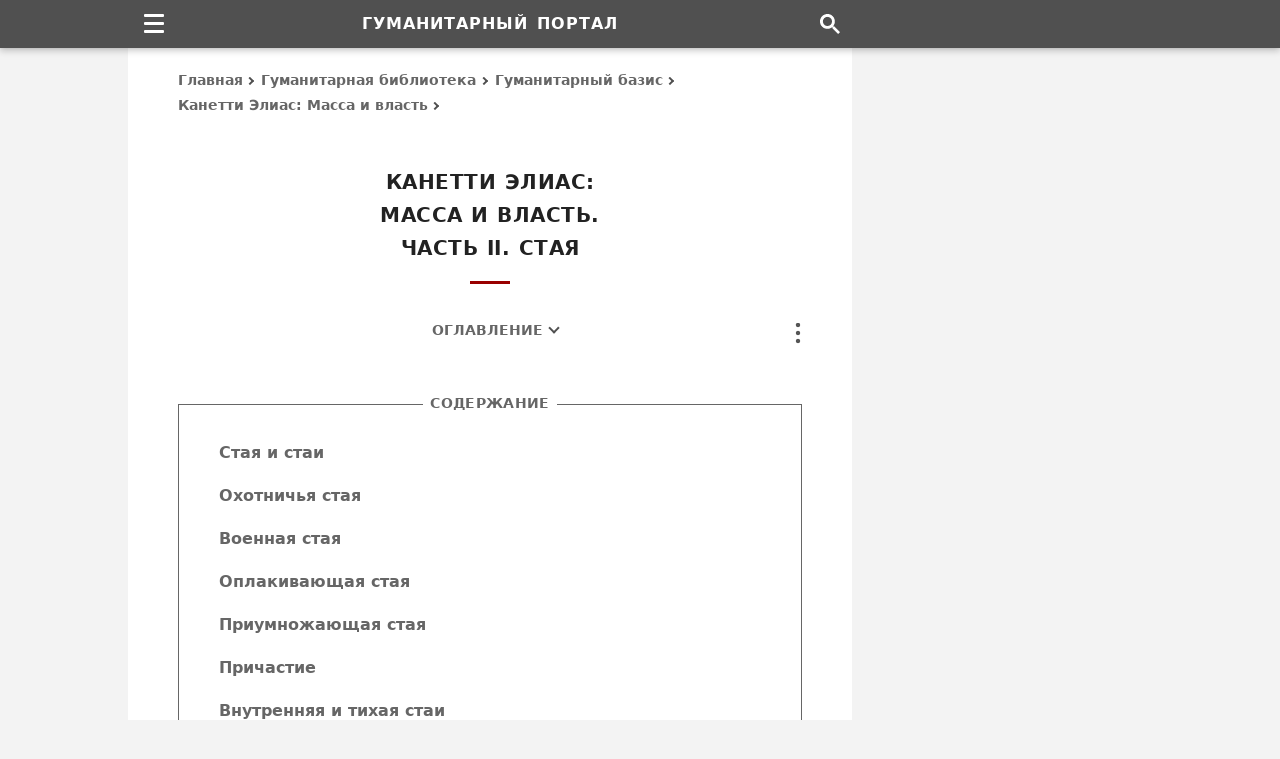

--- FILE ---
content_type: text/html; charset=UTF-8
request_url: https://gtmarket.ru/library/basis/5454/5456
body_size: 50201
content:
<!DOCTYPE html><html lang="ru" itemscope itemtype="https://schema.org/WebPage"><head><meta charset="utf-8" /><title>Канетти Элиас: Масса и власть. Часть II. Стая &#8211; Гуманитарный портал</title><meta itemprop="name" content="Канетти Элиас: Масса и власть. Часть II. Стая" /><meta itemprop="description" content="Текст произведения: Элиас Канетти: Масса и власть. Часть II. Стая" /><meta name="description" content="Текст произведения: Элиас Канетти: Масса и власть. Часть II. Стая" /><meta name="viewport" content="width=device-width, initial-scale=1.0, shrink-to-fit=no" /><meta name="referrer" content="origin" /><meta name="mobile-web-app-capable" content="yes" /><meta name="apple-mobile-web-app-status-bar-style" content="black" /><meta name="theme-color" content="#ffffff" /><meta name="format-detection" content="telephone=no, email=no, address=no" /><link itemprop="url" href="https://gtmarket.ru/library/basis/5454/5456" /><link rel="canonical" href="https://gtmarket.ru/library/basis/5454/5456" /><link rel="preconnect" href="https://yandex.ru" /><link rel="preconnect" href="https://mc.yandex.ru" /><link rel="dns-prefetch" href="http://yastatic.net" /><script>window.yaContextCb = window.yaContextCb || []</script><script async fetchpriority="high" src="https://yandex.ru/ads/system/context.js"></script><script>var width = screen.width || []</script><style>/*layout*/html,body{width:100%;height:100%;padding:0;margin:0;}html *{max-height:999999px;}html{overflow-y:scroll;-webkit-text-size-adjust:100%;-webkit-tap-highlight-color:transparent;}body{background-color:#F3F3F3;color:#000;}*,:after,:before{box-sizing:border-box;margin:0;padding:0;}#page{background-color:#FFF;display:table;table-layout:fixed;max-width:1024px;overflow:hidden;padding:48px 350px 0 50px;margin:0 auto;}/*fonts*/body{font-family:system-ui,-apple-system,BlinkMacSystemFont,'Avenir Next','Avenir','Segoe UI',Roboto,'Noto','Droid Sans','Helvetica Neue',Arial,Ubuntu,sans-serif,'Segoe UI Symbol';font-size:16px;line-height:25px;}th,th h2,th h3,th h4,#breadcrumb,#footer,#mission span.description,#subtitle,#tools,#nfo,#toc,#categories,#files,#menu li a,#actions li a,tfoot td,tfoot.sub td.content,tbody.footnotes td.content,th.block-header h3,table.table,tr.note td.content,tr.definition div.notice,div.pager,span.footnote,span.date,span.contributor,fieldset legend,blockquote,figcaption,input[type=button]{font-size:14px;line-height:23px;}#name,#subname,div.prev strong.title,th.block-header h3,table.table caption strong{font-size:16px;line-height:27px;}#footer,#subtitle{line-height:24px;}#subname,#footer span.issn{line-height:6px;}h1,h2,#subtitle,#menu li a,#actions li a,#footer span.issn,th.block-header h3,tbody.footnotes td.content h4,th.block-header h4,strong.index,span.contributor,fieldset legend,abbr,input[type=button]{letter-spacing:.025em;word-spacing:1px;}#name,#subname{letter-spacing:1px;word-spacing:2px;}h1,h2,h3,h4,th,#name,#subname,#subtitle,#toc,strong.title,span.contributor,div.pager,div.vh-notice,fieldset legend,input[type=button]{text-transform:uppercase;}span.unregister{text-transform:none;}h1,h2,h3,h4,h5,h6,th,#header,#footer,#mission,#subtitle,#toc,strong.title,strong.index,span.date,span.contributor,div.prev td.content,td.content caption,figure.image figcaption,div.pager,div.vh-notice,#main div.unit,div.sp{text-align:center;}h1,h2,h3,h4,h5,h6,#subtitle,strong.title,strong.index,td.content caption{text-wrap:balance;}.left,.left th,.left td{text-align:left!important;}#actions li,.right,.right th,.right td{text-align:right!important;}.center,.center th,.center td{text-align:center!important;}td.label,td.content{-webkit-hyphens:auto;-webkit-hyphenate-limit-chars:6 3 3;-webkit-hyphenate-limit-zone:8%;-moz-hyphens:auto;-moz-hyphenate-limit-chars:6 3 3;-moz-hyphenate-limit-zone:8%;hyphens:auto;hyphenate-limit-chars:6 3 3;hyphenate-limit-zone:8%;}/*html*/header,footer,img,svg,embed,object,iframe,fieldset,blockquote,figure,figcaption,article,aside,nav,section,#header #name,#subname,span.issn{display:block;background-color:transparent;border:none;}input,select,submit,textarea,button{font-family:inherit;appearance:none;-webkit-appearance:none;-moz-appearance:none;border-radius:0;-webkit-border-radius:0;-moz-border-radius:0;}img,embed,object,iframe{max-width:100%;vertical-align:middle;block-size:auto;font-size:0;line-height:0;margin:0;padding:0;}h1,h2,h3,h4,h5,h6,strong,b,legend,#subtitle,#breadcrumb a,#categories a,#menu li a,#actions li a,#index li a,#files a,#toc,td.label,table.table th,table.block li a,tbody.set li a,tr.contents,span.date,span.contributor a{color:#333;font-weight:700;font-weight:bold;text-rendering:optimizeLegibility;}p{margin-bottom:1.2em;}i,em,u,q,var{font-style:italic;}q,blockquote{quotes:none;}i,figcaption{color:#000;}q,i q{color:#222555;}q i{color:#600;}ul,ol{clear:both;}ul li{list-style:disc;}abbr{cursor:help;color:#800;border-bottom:1px dotted #800;}abbr:hover{color:#C33;border-color:#C33;}sup,sub{vertical-align:baseline;font-size:calc(.5em + 5px);}sup{top:-.4em;}sub{bottom:-.4em;}sup.ref{font-weight:600;font-style:normal;cursor:help;}sup.ref,sup.ref a{color:#900!important;}form{margin:0;padding:0;}input[type=text]{background:none;padding:5px;}hidden,td.vh{display:none!important;}fieldset{padding:20px 40px 22px 40px;}fieldset legend{color:#666;padding:0 7px 1px;margin:0 auto;}table,caption,thead,tbody,tfoot,tr,th,td{vertical-align:baseline;background:inherit;font:inherit;font-size:100%;padding:0;margin:0;border:0;border-spacing:0;border-collapse:collapse;}table{display:table;}caption{display:table-caption;}thead{display:table-header-group;}tbody{display:table-row-group;}tfoot{display:table-footer-group;}colgroup{display:table-column-group;}col{display:table-column;}tr{display:table-row;}th,td{display:table-cell;}th{font-weight:normal;}/*links*/a,abbr{background:transparent;text-decoration:none;text-decoration-skip-ink:none;outline:none;}a{-webkit-touch-callout:none;-webkit-tap-highlight-color:transparent;}a:link,a:visited{color:#222266;}a:hover,table.table td:hover strong a,#tools a:hover,label.dots:hover,label.dots:focus{color:#C00!important;}#title,th.content-header h2,th.block-header h3{color:#222;}strong a:link,strong a:visited,div.prev strong.title a,table.block li a,tbody.set li a,th.content-header h2 a,span.date,#breadcrumb a,#categories a,#actions li a,#toc a,#files a,#subtitle,#disclaimer{color:#666;}td.content a{box-shadow:inset 0 -1px 0 0 #222266;}td.content a:hover{box-shadow:inset 0 -1px 0 0 #C00;}#categories a,#files a,#nfo a,span.author a,span.contributor a,div.prev strong.title a,tbody.set a,tr.contents a,sup.ref a,strong a{box-shadow:none!important;}a:hover,li:hover{transition:all 0.2s ease!important;}/*signs*/#breadcrumb a:after,#toc span.toc a:after,#categories i.→:after,tr.links i.→:after{content:'';color:transparent;display:inline-block;position:relative;top:0;-webkit-transform:rotate(-45deg);-moz-transform:rotate(-45deg);transform:rotate(-45deg);border:solid #505050 0;border-width:0 2px 2px 0;width:6px;height:6px;margin:.1em .3em;}#toc span.toc a:after{-webkit-transform:rotate(-316deg);-moz-transform:rotate(-316deg);transform:rotate(-316deg);border:solid #505050 0;border-width:0 2px 2px 0;width:8px;height:8px;margin:.22em .44em;}label.burger,label.dots,i.→{vertical-align:baseline;position:relative;}#categories i.→:after,tr.links i.→:after{margin:0 1px 0 0;}#categories i.→:after{margin:0 5px .075em -4px;}tr.links i.→:after{margin:0 4px .075em -3px;}tr.links a + i.→:after,tr.links span.category + i.→:after{margin-left:-4px;}/*page*/#header,#footer,#sidebar,#sup,#nav,#tools,table.frame,table.block,table.table,table.ins,blockquote{width:100%;}#title,#title:after,#footer strong,#footer span,#sub:after,#search,#menu li a,#actions li a,#subtitle,ul.items,tr.intro td.content img,th.content-header h2,th.content-header h2:after,th.block-header h3,strong.title,strong.index,span.date,span.contributor{display:block;}#page,#nav,#menu,#actions,div.section,td.content,div.inline,div.unit,sup,sub{position:relative;}#sidebar,#tools,label.dots,label.burger,label.burger:before{position:absolute;}#header,#sup{position:fixed;top:0;height:48px;}#sidebar,#main,#footer,td.label,td.content,td.content td,div.dataset{vertical-align:top;}#header,#footer,#sup{z-index:100;}#header{background-color:#505050;padding:0 300px 0 0;box-shadow:0 0 .2rem #0000001A,0 .2rem .4rem #0003;}#header,#sup,#name{line-height:48px;}#sidebar{background-color:#F3F3F3;top:0;right:0;max-width:300px;min-height:600px;height:100%;}#main{max-width:624px;min-height:600px;padding:30px 0 0 0;}#nav{max-width:1024px;height:48px;padding-right:300px;margin:0 auto;}#breadcrumb{line-height:25px;margin:-10px 0 48px 0;}#breadcrumb a{display:inline-block;}#breadcrumb a:hover:after,#toc span.toc a:hover:after{border-color:#C00;}#title{font-size:20px;line-height:33px;padding:0 20px 0 20px;margin:0 0 65px 0;}#title:after{content:'';width:40px;height:3px;background-color:#900;margin:16px auto 40px;}#mission{padding:8px 0 24px 0;}#mission fieldset{padding:20px 35px 35px 35px;}#mission span.issn{color:#000;font-size:15px;font-weight:normal;white-space:normal;}#index{padding:40px 0 50px 0;}#index #mission{padding:0;}#index #mission fieldset,strong.index{padding-bottom:20px;}#index #mission ul.items{text-align:left;padding-top:10px;}#subtitle{width:80%;margin:-30px auto 5px;}#index #subtitle{margin:0 auto 30px;}#toc{margin:-30px auto 25px;}#toc span.toc{margin-left:16px;}#footer{background-color:#333;padding:45px 300px 35px 0;}#sub:after{content:'';width:40px;height:2px;background-color:#CCC;margin:0 auto 28px;}#footer span.links{margin:-2px 0 22px 0;}#footer span.links a{margin:0 5px 0 5px;}#name,#subname,#menu li a,#actions li a,sup.ref,.nobr,tbody.charts td[align="center"],nobr,abbr{white-space:nowrap;hyphens:none;-webkit-hyphens:none;-moz-hyphens:none;}#header,#sidebar,#navbar,#footer,#breadcrumb,#tools,#toc,#categories,#files,th.content-header,th.block-header,div.cell,div.sp,fieldset legend,img,input,label[type=button]{-moz-user-select:none;-webkit-user-select:none;user-select:none;}/*menu*/#navbar{float:left;width:48px;height:48px;z-index:1000;}#navbar #menu,#navbar > input{visibility:hidden;display:none;}#navbar > label.burger{margin:14px 0 0 16px;}#navbar label.burger{display:flex;align-items:center;justify-content:center;cursor:pointer;background-color:transparent;}#navbar label.burger span.burger{display:flex;flex-direction:column;flex-shrink:0;width:20px;height:20px;overflow:hidden;}#navbar label.burger span.burger i{width:100%;height:3px;background:#FFF;border-radius:2px;margin-bottom:5px;}#navbar label.burger span.burger i:last-of-type{margin-bottom:0;}#navbar > input:checked + #menu{visibility:visible;display:block;clear:both;width:240px;top:48px;}#menu li{border-top:1px solid #999;}#menu li a{height:40px;line-height:38px;padding:0 20px 0 25px;}#menu li a:hover{background-color:#888;}/*tools*/#tools{top:0;right:0;width:8px;height:24px;z-index:1;margin-top:-45px;}#tools #actions,#tools > input{visibility:hidden;display:none;}#tools > label.dots{margin:1px 0 1px 0;}#tools label.dots{display:flex;cursor:pointer;background-color:transparent;}#tools > input:checked + #actions{visibility:visible;display:block;clear:both;width:192px;top:26px;}#actions{padding:12px;margin-left:-186px;}#actions li a,#tooltip-link{height:40px;line-height:38px;cursor:pointer;padding:0 14px 0 14px;}#actions li a:hover{background-color:#EEE;}#tooltip-link{cursor:default;}#tools-terms:before{content:'Copyright terms';}#tools-mail:before{content:'Send on email';}#tools-print:before{content:'Print this page';}#tools-link:before{content:'Copy page link';}/*titles*/td.content h2,td.content h3,td.content h4,td.content h5,td.content h6{padding-top:60px;margin:-35px 10px 25px 10px;}tr.text td.content h2:first-child,tr.text td.content h3:first-child{margin-top:-55px;}td.content h2{font-size:19px;line-height:30px;}td.content h3,tr.text td.content table.ins h3,td.content h5{font-size:17px;line-height:27px;}th.content-header h2,strong.index{font-size:18px;line-height:30px;}th.content-header h2,table.table caption h3,tr.text td.content table.ins caption h3{margin-top:0;}td.content h4,td.content h6{font-size:16px;line-height:26px;}td.content table + h2,td.content table + h3,td.content table + h4,tr.text td.content table.table caption h3{margin-top:-20px;}tbody.footnotes td.content h5,tbody.footnotes td.content h6{margin:-32px 0 24px 0;}tbody.footnotes h5{margin:-42px 40px 12px 40px;}td.content table h2,td.content table h3{margin:10px 10px 15px 10px;}td.content table caption h3{padding-top:20px;}td.content table caption h4,td.content table caption h5,td.content table caption h6{padding-top:0;margin:5px 0 10px 0;}tr.contents + tr.text td.content h2:first-child,td.content h2 + h3,td.content h2 + h4,td.content h2 + h5,td.content h3 + h4,td.content h3 + h5,td.content h4 + h5,td.content h5 + h6{margin-top:-60px;}th.content-header h2{padding-top:60px;margin:-32px 0 24px 0;}article + div.section table.frame thead.sup th.content-header h2{margin-top:-10px;}tbody.footnotes th.content-header h2{margin-bottom:20px;}th.content-header h2:after{content:'';width:30px;height:3px;background-color:#900;margin:12px auto 14px;}tr + tr.header th.block-header h3{margin-top:20px;}thead.sup + tbody.about tr.header th.content-header h2{margin-top:-25px;}th.block-header h3,tr.header + tr.header th.block-header h3{padding:12px 0 5px 5px;margin:0;}tbody.set th.content-header h2{margin-top:-40px;}td.content th h5,td.content th h6{color:#000!important;font-size:14px;line-height:25px;word-spacing:1px;padding:0;}/*prev*/div.prev{margin:0 0 -1px 0;}div.prev strong.title{padding:0;margin:0 20px 14px 20px;}span.date{margin:-30px auto 25px;}span.contributor{margin:-15px auto 25px;}div.prev span.date{margin:0 auto 16px;}div.prev span.contributor{margin:-10px auto 16px;}span.contributor a{color:#999;}/*content*/col.l{width:200px;}table.frame{table-layout:fixed;}table.frame p{margin:0 0 2em 0;}table.frame p:last-child{margin-bottom:0;}td.label,td.content{padding:18px 0 20px 0;}td.label + td.content{padding-left:25px;}td.label{padding-right:0;}div.prev td.content,tr.text td.content,tr.intro td.content{padding:30px 0 30px 0;}tr.contents td.content{padding:25px 0 25px 0;}thead.sup tr:last-child td.label,thead.sup tr:last-child td.content{padding-bottom:30px;}div.prev tr:last-child td.content{padding-bottom:30px;}tr.intro + tr.text td.content,thead.sup tr.intro + tr + tr + tr.header th.content-header,thead.sup + tbody.set tr.header th.content-header,tbody.core + tbody.core tr.header th.content-header,tbody.core + tbody.set tr.header th.content-header,tbody.footnotes + tbody.set tr.header th.content-header{padding-top:20px;}table.frame span.footnote{padding-top:23px;}td.content table,blockquote{margin:45px 0 45px 0;}td.content table + table{margin-top:50px;}div.vh-notice{font-size:18px;line-height:28px;padding:50px 50px 60px 50px;}div.vh-notice:before{content:'В настоящее время доступ к\00a0данному тексту закрыт';}/*tables*/table.table{overflow-x:auto;margin:0;}td.content table{outline:1px solid #666;outline-offset:-1px;}td.content table caption{padding:28px 25px 28px 25px;}td.content table th,td.content table td{padding:12px 15px 13px 15px;}td.content table caption + tbody tr:first-child th,td.content table thead + tbody tr:first-child th,td.content table caption + colgroup + thead tr:first-child th,td.content table caption + thead tr:first-child th,td.content table.ins caption + tbody tr:first-child th,td.content table.ins caption + tbody tr:first-child td{padding-top:0;}td.content table td{border:1px solid #CCC;}td.content table.table:last-child,td.content div.inline:last-child{margin-bottom:8px;}table.table th{height:auto!important;vertical-align:top;text-align:left;text-transform:none;}table.table th:first-child,table.table td:first-child{padding-left:18px;}table.table th:last-child,table.table td:last-child{padding-right:18px;}td.content table.ins th,td.content table.ins td,blockquote{padding:26px 40px 28px 40px;}td.content table.blank,td.content table.blank th,td.content table.blank tr,td.content table.blank td{background-color:transparent!important;width:auto!important;border:none!important;}td.content table.blank td{vertical-align:middle;padding:0 3px 0 3px;}div.inline{overflow-y:hidden;overflow-x:auto;margin:45px 0 45px 0;}div.inline table.table{display:block;vertical-align:top;-webkit-overflow-scrolling:touch;margin:0;}div.inline table.table caption{padding-top:40px;}div.inline:before,div.inline:after{content:'';position:absolute;display:block;width:1px;top:0;bottom:0;z-index:10;}div.inline:before{left:0;}div.inline:after{right:0;}/*images*/td.content img{max-width:100%;height:auto;block-size:auto;}td.content figure{padding:0 0 40px 0;margin:0 auto;}tr.intro td.content figure:first-child,thead.sup figure:first-child{padding-top:10px;}td.content figure.image{padding:20px 0 40px 0;}tr.intro td.content #news-cover{padding-bottom:10px;}figure img{margin:0 auto;}figure.image figcaption{padding:25px 25px 0 25px;margin:0 auto;}img.center{margin:0 auto;}table.table td img{margin:5px 0 5px 0;}table.table td img.center{margin:5px auto 5px;}img.flag{border:1px solid #000!important;}/*lists*/ol.lower-alpha{list-style-type:lower-alpha;}ol.upper-alpha{list-style-type:upper-alpha;}ol.upper-roman{list-style-type:upper-roman;}#navbar li,#tools li,#index li,#categories li,table.block li,tbody.set li,tr.contents li,tr.links td.content li{list-style:none!important;}td.content ul,td.content ol{margin:20px 0 30px 40px;}tr.intro td.content ul:last-child{margin-bottom:0;}#index li,#categories li,td.content li,ul.items li,tbody.set li,tr.contents li{margin:18px 0;}tbody.footnotes ol,tbody.footnotes ul{margin:0 0 0 16px;}tbody.footnotes ol ul{margin:20px 0 30px 35px!important;}tr.contents ul,tr.contents ol{margin:-14px 0 0 0!important;}tr.contents li ul,tr.contents li ol{margin:0 0 0 40px!important;}#index li a,tr.contents a:link,tr.contents a:visited{color:#666;}#categories ul{margin:-18px 0 0 0;}thead.sup td.content ul,tr.intro td.content ul{margin:-18px 0 0 18px;}tr.links td.content ul,tbody.set td.content ul{margin:0;}tr.links td.content li{margin:12px 0;}tr.links td.content li:first-child{margin-top:0;}tr.links td.content li:last-child{margin-bottom:0;}tr.links a{margin-right:5px;hyphens:none;-webkit-hyphens:none;-moz-hyphens:none;}tr.links span.homepage{display:none!important;width:0;height:0;}td.content li p{margin:16px 0 16px 0;}/*blocks*/table.frame,table.block,tbody.set td.content,table.block td.content,table.block ul{padding:0;margin:0;}table.block{margin-top:20px;}#directory-index{padding-top:35px;padding-bottom:0;}table.block ul.items li:first-child,tbody.set li:first-child{padding-top:12px;}#index li.item-sub,tbody.set td.content ul li.item-sub{margin-left:40px;}/*files*/#files td{padding:12px 0 12px 0;}#files div.file-url,#files div.file-format{display:table-cell;vertical-align:top;}#files div.file-url{width:75%;float:left;padding-right:20px;}#files div.file-format{width:25%;float:right;text-align:right;}#files tr:first-child + tr td.file{padding-top:35px;}#files tr:last-child td{padding-bottom:20px;}#files fieldset{padding-bottom:35px;}/*notes*/tfoot.sub th.block-header h3{padding-top:10px;}tbody.footnotes td.content h4,th.block-header h4{font-size:15px;line-height:27px;}tbody.footnotes tr.header + tr td.content h4:first-child{padding-top:40px;}#nfo{padding-bottom:0;}#nfo div.protection,tr.note div.notice{padding-bottom:12px;margin-top:22px;}tr.definition div.notice{margin-top:18px;}#nfo div.protection:before{content:'Ограничения: Настоящая публикация охра\00ADня\00ADется в\00a0соот\00ADвет\00ADствии с\00a0меж\00ADду\00ADна\00ADрод\00ADным и\00a0рос\00ADсийс\00ADким законо\00ADда\00ADтель\00ADством об\00a0автор\00ADских и\00a0смеж\00ADных пра\00ADвах и\00a0пред\00ADназ\00ADна\00ADчена только для неком\00ADмерчес\00ADкого исполь\00ADзо\00ADва\00ADния в\00a0инфор\00ADма\00ADцион\00ADных, обра\00ADзо\00ADва\00ADтель\00ADных и\00a0науч\00ADных целях. Запре\00ADща\00ADется копи\00ADро\00ADва\00ADние, вос\00ADпро\00ADиз\00ADве\00ADде\00ADние и\00a0рас\00ADпро\00ADстра\00ADне\00ADние тексто\00ADвых, графи\00ADчес\00ADких и\00a0иных мате\00ADри\00ADалов, пред\00ADстав\00ADлен\00ADных на\00a0дан\00ADной странице.';}/*pager*/div.pager{padding:45px 0 45px 0;}div.pager span.pager-list{display:inline;}div.pager strong,div.pager a{display:inline-block;height:36px;line-height:34px;padding:0 13px 0 13px;margin:4px;}div.pager a:hover,div.pager strong.pager-current{color:#E00000;}/*search*/#search{float:right;width:45px;height:48px;background-image:url("data:image/svg+xml,%3Csvg xmlns='http://www.w3.org/2000/svg' width='20' height='20' viewBox='0 0 13 13'%3E%3Cstyle%3Esvg%7Bfill:%23ffffff%7D%3C/style%3E%3Cpath d='m4.8495 7.8226c0.82666 0 1.5262-0.29146 2.0985-0.87438 0.57232-0.58292 0.86378-1.2877 0.87438-2.1144 0.010599-0.82666-0.28086-1.5262-0.87438-2.0985-0.59352-0.57232-1.293-0.86378-2.0985-0.87438-0.8055-0.010599-1.5103 0.28086-2.1144 0.87438-0.60414 0.59352-0.8956 1.293-0.87438 2.0985 0.021197 0.8055 0.31266 1.5103 0.87438 2.1144 0.56172 0.60414 1.2665 0.8956 2.1144 0.87438zm4.4695 0.2115 3.681 3.6819-1.259 1.284-3.6817-3.7 0.0019784-0.69479-0.090043-0.098846c-0.87973 0.76087-1.92 1.1413-3.1207 1.1413-1.3553 0-2.5025-0.46363-3.4417-1.3909s-1.4088-2.0686-1.4088-3.4239c0-1.3553 0.4696-2.4966 1.4088-3.4239 0.9392-0.92727 2.0864-1.3969 3.4417-1.4088 1.3553-0.011889 2.4906 0.45771 3.406 1.4088 0.9154 0.95107 1.379 2.0924 1.3909 3.4239 0 1.2126-0.38043 2.2588-1.1413 3.1385l0.098834 0.090049z'%3E%3C/path%3E%3C/svg%3E");background-repeat:no-repeat;background-position:center center;}/*colors*/#tools a,#nfo a,span.author a,div.sp a,div.pager a,sup i,sub i{color:#000;}#header,#name,#subname,#navbar,#menu,#menu li a,#tooltip-link{color:#FFF!important;}#footer,#footer a,#subname{color:#CCC!important;}#main,#actions,div.vh-notice,input{background-color:#FFF;}#menu,#tooltip-link,button{background-color:#505050;}/*borders*/#actions,div.pager strong,div.pager a,input,blockquote,fieldset{border:1px solid #666!important;}td.content table.ins th,td.content table.ins td{border:none;}#files td,#files th{border-left:none;border-right:none;}/*screens*/@media screen and (min-width:1028px){#page{width:1024px;}#sidebar,#cell-side,#cell-side iframe{width:300px;}}@media screen and (max-width:1027px){#page{max-width:930px;padding-right:290px;}#header,#footer{padding-right:240px;}#sidebar,#cell-side,#cell-side iframe{width:240px;}#nav{max-width:930px;padding-right:240px;}}@media screen and (max-width:800px){col.l{width:180px;}div.prev strong.title{padding:0;margin:0 10px 14px 10px;}}@media screen and (max-width:639px){#page{padding-right:50px;}#header,#footer,#nav{padding-right:0;}#sidebar,#cell-side,#cell-side iframe{display:none!important;width:0;height:0;}#navbar > input:checked + #menu{width:224px;}col.l{width:140px;}#nfo span.url{word-break:break-all;}img,embed,object{height:auto;}}@media screen and (max-width:479px){#page,td.content table.ins th,td.content table.ins td,blockquote,fieldset{padding-left:30px;padding-right:30px;}col.l{width:120px;}#tools > input:checked + #actions{width:176px;}#actions{margin-left:-170px;}#index li.item-sub,tbody.set td.content ul li.item-sub{margin-left:30px;}table.frame th,table.table td,td.content a{overflow-wrap:break-word;}}@media screen and (max-width:359px){#header #name,#name,#subname{font-size:15px;letter-spacing:normal;word-spacing:1px;}col.l{width:104px;}table.table td{word-break:break-all;}}/*ads*/div.sp{font-size:13px;padding:0 20px 50px 20px;}div.unit{width:100%;display:flex;justify-content:center;align-items:center;}div.cell,div.cell iframe{width:100%;vertical-align:top;overflow:hidden;color:transparent;}div.unit div.cell{margin:0 auto!important;}#cell-side{position:fixed;z-index:10;margin-top:48px;}#cell-side,#cell-side iframe{height:600px;}#unit-mid{margin:10px auto 45px;}thead.sup #unit-mid{margin-bottom:0!important;}#unit-sub{margin:45px auto 10px;}tr.box td.content #unit-mid,tr.box td.content #unit-sub{margin-top:12px;}@media screen and (max-width:1027px){#cell-side,#cell-side iframe{height:400px;}}@media screen and (max-width:639px){#unit-mid,#cell-mid{min-height:250px;max-height:280px;}}@media screen and (min-width:640px){tr.mid,#unit-mid,#cell-mid{display:none!important;width:0;height:0;}}@media screen and (max-width:479px){#unit-mid{margin:5px auto 35px;}#unit-sub{margin:40px auto 10px;}}/*print*/@media print{#header,#footer,#sidebar,#navbar,#index,#mission,#menu,#toc,#tools,table.block,div.protection,div.unit,div.cell,div.sp,#title:after,th.content-header h2:after{display:none!important;width:0;height:0;padding:0;margin:0;}body,#page,#main,#name,#title,tfoot.sub,h2,h3,h4,h5,h6,table,tr,th,td,strong,b,i,em,q,a,abbr,sup{background:none!important;background-color:transparent!important;color:#000000!important;font-family:Times,'Times New Roman',serif;letter-spacing:normal!important;word-spacing:normal!important;}body{padding:0 10mm 0 10mm;}body,#page,#main,div.section,table.frame,tbody{width:100%;max-width:100%;-webkit-print-color-adjust:exact;color-adjust:exact;border:none;}#page{padding:0!important;margin:0!important;}col.l{width:25%;}col.r{width:75%;}td.label,td.content,#nfo,#breadcrumb,#title,h2,h3,h4,h5,h6{padding-left:0!important;padding-right:0!important;}h2,h3,h4,h5,h6,img,caption,table.table th,table.ins th,table.table td,table.ins td{page-break-after:avoid;}th.content-header{page-break-before:always;}table{width:100%;max-width:100%;table-layout:fixed;}table thead,table tfoot{display:table-row-group;}p{widows:3;orphans:3;}img{max-width:100%!important;}a{box-shadow:none!important;}}</style><link rel="icon" type="image/svg+xml" href="/_icons/favicon.svg" /><link rel="apple-touch-icon" sizes="144x144" href="/_icons/apple-icon-144.png" /><link rel="apple-touch-icon" sizes="180x180" href="/_icons/apple-icon-180.png" /><link rel="mask-icon" color="#000000" href="/_icons/mask-icon.svg" /><link rel="search" type="application/opensearchdescription+xml" title="Поиск по сайту" href="/opensearch.xml" /><link rel="alternate" type="application/rss+xml" title="Гуманитарный портал" href="https://feeds.feedburner.com/gtmarket" /></head><body><div id="header"><strong id="name">Гуманитарный портал</strong></div><div id="sup"><div id="nav"><div id="navbar" role="navigation"><label role="none" class="burger" for="menu-toggle"><span class="burger"><i></i><i></i><i></i></span></label><input role="none" id="menu-toggle" type="checkbox" /><ul id="menu"><li><a href="/personnels/">Персоналии</a></li><li><a href="/organizations/">Организации</a></li><li><a href="/media/">Издания</a></li><li><a href="/countries/">Государства</a></li><li><a href="/concepts/">Концепты</a></li><li><a href="/texts/">Тексты</a></li><li><a href="/research/">Исследования</a></li><li><a href="/library/">Произведения</a></li></ul></div><a href="/search" id="search" aria-label="Поиск по сайту"></a></div></div><div id="page"><div id="sidebar"><div class="cell" id="cell-side"><style>@media screen and (min-width:1028px){#side-300x600{width:300px;}#side-240x400{display:none;}}@media screen and (max-width:1027px){#side-240x400{width:240px;}#side-300x600{display:none;}}@media screen and (max-width:639px){#side-300x600,#side-240x400{width:0;display:none;}}</style><div class="cell" id="side-300x600"></div><div class="cell" id="side-240x400"></div><script>{if (width >= 1028) window.yaContextCb.push(()=>{Ya.adfoxCode.create({ownerId:400082,sequentialLoading:true,containerId:"side-300x600",params:{pp:"cayx",ps:"fnoi",p2:"p"}})});setInterval(function(){window.Ya.adfoxCode.reload("side-300x600")},50000)}</script><script>{if ((width < 1028) && (width >= 640)) window.yaContextCb.push(()=>{Ya.adfoxCode.create({ownerId:400082,sequentialLoading:true,containerId:"side-240x400",params:{pp:"cayx",ps:"fnoi",p2:"p"}})});setInterval(function(){window.Ya.adfoxCode.reload("side-240x400")},50000)}</script></div></div><div id="main"><div id="breadcrumb" itemscope itemtype="https://schema.org/BreadcrumbList" role="navigation"><span itemprop="itemListElement" itemscope itemtype="https://schema.org/ListItem"><meta itemprop="position" content="0" /><span itemprop="name"><a itemprop="item" href="/">Главная</a></span></span> <span itemprop="itemListElement" itemscope itemtype="https://schema.org/ListItem"><meta itemprop="position" content="1" /><span itemprop="name"><a itemprop="item" href="/library/">Гуманитарная библиотека</a></span></span> <span itemprop="itemListElement" itemscope itemtype="https://schema.org/ListItem"><meta itemprop="position" content="2" /><span itemprop="name"><a itemprop="item" href="/library/basis">Гуманитарный базис</a></span></span> <span itemprop="itemListElement" itemscope itemtype="https://schema.org/ListItem"><meta itemprop="position" content="3" /><span itemprop="name"><a itemprop="item" href="/library/basis/5454">Канетти Элиас: Масса и власть</a></span></span></div><h1 id="title" data-type="title">Канетти Элиас: <br />Масса и власть. <br />Часть II. Стая</h1><div id="toc"><span class="toc"><a href="#contents" rel="contents">Оглавление</a></span></div><article itemscope itemtype="https://schema.org/Article"><!--meta--><meta itemprop="name headline" content="Канетти Элиас: Масса и власть. Часть II. Стая" /><meta itemprop="description" content="Текст произведения: Элиас Канетти: Масса и власть. Часть II. Стая" /><meta itemprop="genre" content="Книга" /><meta itemprop="articleSection" content="Гуманитарный базис" /><meta itemprop="datePublished" content="2012-03-20T12:00+03:00" /><meta itemprop="dateModified" content="2026-01-10T00:00+03:00" /><meta itemprop="identifier" content="5456" /><link itemprop="url" href="https://gtmarket.ru/library/basis/5454/5456" /><link itemprop="mainEntityOfPage" href="https://gtmarket.ru/library/basis/5454/5456" /><meta itemprop="image" content="https://gtmarket.ru/_icons/logo.svg" /><link property="additionalType" href="https://schema.org/Book" /><!--/meta--><div class="section"><!--tools--><div id="tools" role="toolbar"><label role="none" class="dots" for="menu-action"><svg aria-hidden="true" width="8" height="24" viewBox="0 0 8 24" fill="#555" xmlns="http://www.w3.org/2000/svg"><circle cx="4" cy="2" r="2.2"></circle><circle cx="4" cy="10" r="2.2"></circle><circle cx="4" cy="18" r="2.2"></circle></svg></label><input role="none" id="menu-action" type="checkbox" /><ul id="actions"><li><a id="tools-terms" title="Использование информации" href="/about/terms" rel="nofollow"></a></li><li><a id="tools-mail" href="javascript:mailpage();"></a></li><li><a id="tools-print" href="#" onclick="window.print()"></a></li><li><a id="tools-link" onclick="navigator.clipboard.writeText(window.location.href);this.insertAdjacentHTML('afterend', '<div id=tooltip-link>Page link copied</div>');setTimeout(() => {document.querySelectorAll('#tooltip-link').forEach(el => el.remove());},3000);" target="_blank"></a></li></ul></div><!--/tools--><table class="frame" role="none" itemprop="articleBody"><colgroup><col class="l"><col class="r"></colgroup><tbody class="core"><tr class="contents"><td colspan="2" class="content" id="contents" data-type="toc" data-name="Содержание"><fieldset><legend>Содержание</legend><ul><li><a href="#t29">Стая и стаи</a></li><li><a href="#t30">Охотничья стая</a></li><li><a href="#t31">Военная стая</a></li><li><a href="#t32">Оплакивающая стая</a></li><li><a href="#t33">Приумножающая стая</a></li><li><a href="#t34">Причастие</a></li><li><a href="#t35">Внутренняя и тихая стаи</a></li><li><a href="#t36">Определённость стай. Их историческое постоянство</a></li><li><a href="#t37">Стаи в легендах о предках аранда</a></li><li><a href="#t38">Человеческие построения у аранда</a></li></ul></fieldset></td></tr><tr class="mid"><td colspan="2"><div class="unit" id="unit-mid"><div class="cell" id="cell-mid"></div><script>{if (width < 640) window.yaContextCb.push(()=>{Ya.adfoxCode.create({ownerId:400082,sequentialLoading:true,containerId:"cell-mid",params:{pp:"h",ps:"fnoi",p2:"p"}})})}</script></div></td></tr><tr class="text"><td colspan="2" class="content" id="article"><h2 class="title" id="t29">Стая и стаи</h2><p>Массовые кристаллы и масса в современном смысле слова ведут своё происхождение от некоего изначального единства, где они ещё совпадали, — <i>стаи</i>. У небольших племён, кочующих группами по десять-двадцать человек, это широко распространённая форма совместного возбуждения.</p><p>Для стаи характерна невозможность роста. Вокруг пусто, примкнуть к ней некому. Стая — это группа Возбуждённых людей, жаждущих, чтобы их <i>стало больше</i>. Что бы они ни затевали — охоту или войну, — жизненно важно для них, чтобы их стало больше. Для такой маленькой группы каждый новый член представляет собой явный и весомый прирост. Его силы и способности — это одна десятая или одна двадцатая часть их общей силы. Его роль высоко ценили бы остальные. Он значил бы в жизни группы столько, сколько мало кто из нас может значить сегодня.</p><p>В стае, которая время от времени возникает из группы и острее всего выражает ощущение её единства, отдельный человек никогда не исчезает полностью, как это бывает с современными людьми в любой массе. Он всегда — как бы ни складывалась конфигурация стаи, в танцах или шествиях, — <i>с краю</i>. Он внутри и одновременно на краю, на краю <nobr>и в</nobr> то же время внутри. Когда стая сидит вокруг огня, у каждого есть сосед справа и сосед слева, но спина открыта, спина беззащитна перед враждебным пространством. Теснота внутри стаи имеет искусственный характер: люди внутри неё, плотно прижавшись друг к другу, ритмом ритуальных движений имитируют многочисленность. На самом деле их мало, всего несколько человек, недостаток действительной плотности возмещается интенсивностью движений.</p><p>Из четырёх наиболее важных свойств массы, которые мы уже знаем, два присутствуют здесь фиктивно, то есть их недостаёт, но они <i>изображаются</i> со всей возможной энергией. И тем более наглядно проявляются два других. <i>Прирост</i> и <i>плотность</i> имитируются, <i>равенство</i> и <i>направленность</i> имеются на самом деле. Первое, что бросается в глаза в стае, — это безошибочность направления, в котором она устремляется. Равенство же выражается в том, что все одержимы одной и той же целью, к примеру, когда видят животное, на которое охотятся.</p><p>Стая ограничена не в единственном отношении. В неё не только входит относительно мало народу — десять-двадцать человек, редко больше, — но эти немногие хорошо знают друг друга. Они всегда жили вместе, встречаются ежедневно, множество совместных предприятий научило их точно оценивать возможности друг друга. Стая вряд ли может неожиданно вырасти: вокруг слишком мало людей, живущих в сходных условиях, и они рассеяны на большом пространстве. Но поскольку стая состоит из хорошо <i>знакомых</i>, в определённом отношении она превосходит массу, обладающую способностью к бесконечному росту: стая, даже разорванная враждебными обстоятельствами, непременно соберётся снова. Она может рассчитывать на долгую жизнь, постоянство ей обеспечено, пока живы её члены. Стая может выработать определённые ритуалы и церемонии: те, кому надлежит их выполнять, всегда будут на месте, на них можно положиться. Они знают, чего они часть, и отвлечь их на сторону невозможно. Да и соблазнов на стороне так мало, что откуда взяться привычке им поддаваться!</p><p>Если стая всё же прирастает, это происходит <i>квантообразно</i> и при взаимном согласии всех участвующих. Одна стая сталкивается с другой и, если дело не кончится побоищем, они могут на время соединиться, чтобы предпринять <nobr>что-нибудь</nobr> сообща. Но ощущение раздельности в сознании обеих групп сохраняется, в пылу совместного дела оно может исчезать, но лишь на мгновения. Оно обязательно возникнет снова при раздаче наград или в других церемониях. Стайное чувство всегда сильнее, чем самоощущение индивида, когда он один, вне стаи. Квантовое стайное чувство — самое главное и ничем не заменимое на определённом уровне человеческого существования.</p><p>Тому, что называется племенем, родом, кланом, я сознательно противопоставляю другое единство — <i>стаю</i>. Все эти известные социологические понятия, как бы ни были важны сами по себе, всё же статичны. Стая же, напротив, единица <i>действия</i>, она проявляется <i>конкретно</i>. На неё и должен ориентироваться тот, кто изучает истоки массового поведения. Это самая древняя и самая ограниченная форма массы в человеческом обществе: она уже существовала, когда ещё не было масс в нашем современном понимании. Она всегда отчётливо проявлена. Она многообразна по своим проявлениям. Много тысячелетий она действовала так интенсивно, что оставила следы повсюду, и даже в наши, совсем иные времена существует множество форм, ведущих своё происхождение непосредственно от стаи.</p><p>Стая издавна выступает в <i>четырёх</i> различных формах или функциях. В них есть нечто текучее, они легко переходят друг в друга, но важно раз и навсегда определить, в чём они <i>различаются</i>. Самая естественная и подлинная стая — та, от которой, собственно, и происходит <nobr>и с</nobr> которой прежде всего связывается само наше слово, — стая, которая <i>охотится</i>. Она возникает тогда, когда речь идёт об опасном и сильном звере, которого в одиночку не взять, или о массовой добыче, которую нужно захватить целиком, чтобы никто не ускользнул. Даже, если огромное животное (например, кит или слон) убито <nobr>кем-то</nobr> в одиночку, сама его величина предполагает, что добыть его могут только все вместе и, соответственно, делить его тоже нужно на всех. Так охотничья стая переходит в состояние <i>делящей</i> стаи; последняя может иногда наблюдаться сама по себе, но, в сущности, обе составляют единство и должны анализироваться вместе. Обе нацелены на <i>добычу</i>, и только добыча в её поведении и специфике — живая она или мёртвая — определяет поведение стаи, образующейся для её поимки.</p><p>Вторая форма, имеющая много общего с охотничьей стаей и связанная с ней множеством переходов, — <i>военная</i> стая. Она предполагает наличие другой человеческой стаи, против которой она направлена и которую воспринимает в качестве таковой, даже если на данный момент та ещё не возникла. В своей первоначальной форме она нацеливалась на одну-единственную жертву, которой следовало отомстить. По <i>определённости</i> объекта убийства она близка охотничьей стае.</p><p>Третья форма — это <i>оплакивающая</i> стая. Она образуется, когда смерть вырывает из группы одного из её членов. Маленькая группа, которая любую утрату воспринимает как невосполнимую, по этому случаю сплачивается в стаю. Цель её может состоять в том, чтобы вернуть умершего, либо отобрать у него для себя сколько можно жизненных сил, пока он не исчез совсем из виду, либо умиротворить его душу чтобы она не держала зла на оставшихся в живых. Во всяком случае <nobr>что-то</nobr> делать нужно, и нет человека, который в этом усомнился бы.</p><p>Под четвёртую форму я подвожу совокупность явлений у которых при всех различиях имеется нечто общее, а именно желание прироста. <i>Прирастающие или приумножающие стаи</i> образуются специально с целью <i>увеличения численности</i> как людей в группе, так и существ, за счёт которых группа живёт то есть растений <i>та</i> животных. Прирост имитируется в танцах, которым придаётся определённый мифологический смысл и которые также известны повсюду, где есть люди В них выражается неудовлетворённость группы своей величиной Следовательно, одна из сущностных характеристик современной массы — стремление к росту — проявляется на раннем этапе, в стаях, которые сами по себе ещё не способны расти Ритуалы и церемонии должны как бы понудить этот рост можно относиться к ним как угодно, но стоит задуматься о том, что со временем они действительно приводили к образованию больших масс.</p><p>Детальное изучение этих четырёх форм стаи приводит к поразительным результатам. Они стремятся переходить одна в другую, и превращение одного рода стаи в другой даёт поистине необозримые последствия. Лабильность гораздо более крупных масс проявляется уже в этих мелких и вроде бы жёстких структурах. Их превращения часто порождают своеобразные религиозные феномены. Дальше будет показано как охотничья стая может превратиться в оплакивающую и как при этом возникают свои мифы и культы. Оплакивающие уже не хотят считаться охотниками, а оплакиваемая жертва предназначена искупить позор и кровь охоты.</p><p>Выбор слова «стая» для обозначения этой древней и ограниченной формы массы должен напомнить, что и она своим появлением у людей обязана примеру животных. Стаями охотятся многие звери. Волки, которых человек хорошо знал и тысячелетиями превращал в собак, особенно будоражили его воображение. Волки — мифические звери многих народов: оборотни, люди, которые, переодевшись волками, нападали и загрызали путников, воспитанные волками дети, положившие начала целым нациям, — все эти, да и многие другие истории и легенды доказывают, как близок волк человеку.</p><p>Охотничья стая, под которой ныне понимается свора собак, выдрессированных для совместной охоты, — живой остаток этого старинного родства. Люди учились у волков, в разного рода танцах они, так сказать, упражнялись в <i>волчестве</i>. Конечно, и другие животные внесли свой вклад в выработку подобных качеств у охотничьих народов. Я применяю слово «стая» по отношению к людям, а не к животным, потому что оно лучше других передаёт единство стремительного движения многих и конкретность цели, ради которой всё происходит. Стая стремится к добыче, жаждет её крови и смерти. Чтобы добиться своего, она должна быть выносливой и хитрой, её движение — быстрым и неотвратимым. Она будоражит себя непрерывным лаем. Нельзя недооценивать роль этого звука, в котором голоса отдельных животных сливаются воедино. Он может ослабевать, потом снова разрастаться, но он неумолим и сам по себе есть нападение. В конце концов загнанное и убитое животное пожирается <i>всеми</i> вместе. Есть даже «обычай» предоставлять каждому из стаи свою часть убитого; так что даже элементы поведения, характерного для делящей стаи, можно найти у животных. Я применяю это слово и по отношению к трём остальным основным формам, хотя, конечно, там трудно найти <nobr>какие-то</nobr> прообразы в животном мире. Я не знаю лучшего слова, чтобы передать конкретность, направленность, интенсивность этих процессов.</p><p>Даже его <i>история</i> оправдывает такое применение. Немецкое meute — «стая» — ведёт своё происхождение от среднелатинского movita, означавшего «движение». Возникшее из него старофранцузское meute имеет двоякий смысл: оно может обозначать как «восстание», «мятеж», так и «охоту». Здесь на первом плане ещё человеческое содержание. Старое слово точно обозначает явление, даже двоякость его смысла соответствует тому, о чём у нас идёт речь. В ограниченном смысле — как «свора охотничьих собак» — слово стало применяться гораздо позже <nobr>и в</nobr> немецкий вошло с середины XVIII века, тогда как слова вроде Meutemacher, Aufruhrer (мятежник, бунтовщик) или Meuterei (мятеж), также производные от старого французского слова, появились на рубеже <nobr>XV–XVI</nobr> веков.</p><h2 class="title" id="t30">Охотничья стая</h2><p>Охотничья стая любыми средствами старается настигнуть нечто живое, чтобы убить его, а затем поглотить. Следовательно, её ближайшая цель — всегда убийство. Наиболее важные из её средств — <i>погоня</i> и <i>облава</i>. Они применяются против одинокого большого зверя либо против многих, при появлении стаи ударяющихся в массовое бегство.</p><p>Жертва всегда в движении, за ней приходится гнаться. Решает стремительность движения стаи, которая должна бежать быстрее, чтобы утомить и загнать жертву. Если животных много и их удалось обложить со всех сторон, массовое бегство превращается в панику: каждый на свой страх и риск старается вырваться из вражеского кольца.</p><p>Охота движется на большом и разнообразном пространстве. В случае, если преследуется одно животное, стая <i>существует</i>, пока жертва старается спасти свою шкуру. Возбуждение во время охоты растёт, оно выражается в криках, которыми обмениваются охотники, вызывая друг в друге жажду крови.</p><p>Концентрация на предмете, который постоянно в движении, исчезает из виду, снова возникает, вдруг теряется, так что его приходится искать, но, терзаемый смертельным ужасом, не может вырваться из поля смертоносного внимания, — эта концентрация <i>для всех одна</i>.</p><p>У всех в глазах одно и то же, все стремятся к одному и тому же предмету. Сокращающееся расстояние между стаей и жертвой сокращается для каждого. У стаи общий смертоносный пульс. Ровный во время погони в меняющихся ландшафтах, он становится тем чаще, чем ближе преследуемое животное. Когда оно настигнуто, каждый хочет нанести смертельный удар, стрелы и копья концентрируются на <i>одном</i> существе. Они — продления жадных взоров во время погони.</p><p>Но всякое состояние такого рода имеет свой естественный конец. Сколь ясна и отчётлива преследуемая цель, столь же отчётливо и внезапно меняется стая, когда цель достигнута. Безумная гонка кончается в момент убийства. Вдруг успокоившись, все толпятся вокруг лежащей жертвы. Они составляют круг тех, кому положена часть добычи. Они могли бы, как волки, вонзить зубы в жертву. Но поглощение, которое волчьи стаи начинают на живом ещё теле жертвы, люди откладывают на более поздний момент. <i>Делёж</i> происходит без свар, согласно определённым правилам.</p><p>Идёт ли речь об одном большом животном или о многих мелких — если охотилась вся стая, добычу нужно распределить между её членами. Происходящее при этом прямо противоположно процессу <i>образования</i> стаи. Каждый хочет урвать для себя как можно больше. Если бы делёж шёл без правил, если бы не существовало на этот счёт древнего закона и авторитетов, следящих за его соблюдением, всё завершилось бы мордобоем и взаимным истреблением. Закон <i>дележа — самый древний</i> закон.</p><p>Существуют две совершенно разные его версии. Согласно первой, добычу делят между собой только охотники. Согласно другой, в дележе участвуют также женщины и мужчины, не входившие в охотничью стаю. Предстоятелю дележа, который должен следить, чтобы всё шло по правилам, первоначально от этой должности никаких выгод не доставалось. Могло даже случаться, как при китовой охоте у некоторых эскимосских племён, что из соображений достоинства он отказывался от собственной доли. Ощущение общности добытого сидело очень глубоко: у сибирских коряков идеальный охотник приглашал всех пользоваться его добычей, а сам довольствовался тем, что останется.</p><p>Закон дележа крайне сложен и изменчив. Почётная доля отнюдь не всегда положена тому, кто нанёс смертельный удар. Иногда на неё вправе рассчитывать тот, кто первым увидел зверя. Но и тот, кто только издалека видел схватку, может претендовать на часть добычи. Свидетели в этом случае рассматриваются как соучастники, они переживали борьбу и могут насладиться её плодами. Я упоминаю об этих крайних и не часто встречающихся случаях, чтобы показать, как сильно пронизывающее стаю ощущение общности. Но по каким бы правилам ни организовывался делёж, главное, на что ориентируются, — это <i>обнаружение</i> и <i>убийство</i> зверя.</p><h2 class="title" id="t31">Военная стая</h2><p>Существенное различие между охотящейся и военной стаей состоит в <i>двоякой</i> позиции последней. Когда горящая местью группа стремится догнать и наказать одного-единственного человека, то здесь налицо структура типа охотящейся стаи Если же этот человек принадлежит к другой группе, которая не хочет его отдавать, то вскоре стая выступает против стаи. Враждебные группы не очень отличаются друг от друга. Это люди, мужчины, воины. В первоначальной форме ведения войны они так похожи, что их трудно различить. Нападают они одинаковым образом, вооружение у них почти одно и то же. С обеих сторон звучат дикие угрожающие крики. У них обеих одно и то же <i>намерение</i>. В противоположность этому позиция охотящейся стаи — <i>односторонняя</i>: животные, на которых она охотится, не пытаются окружить и преследовать человека. Они бегут, а если иногда и переходят к обороне, то лишь в момент перед самым убийством. Чаще всего они просто не в состоянии защититься от человека.</p><p>Для военной стаи характерно — и это главный её признак — наличие второй стаи, которая планирует по отношению к первой то же самое, что первая по отношению к ней Эта раздвоенность неизбежна и граница между ними абсолютна, если речь идёт о состоянии войны. Что они планируют друг против друга, становится ясно из сообщения о походе Южно-Американского племени <i>таулипанг</i> против враждебного племени <i>пишауко</i>. Это дословная передача рассказа одного из воинов-таулипангов; в нём есть всё, что нужно знать о военной стае. Рассказчик воодушевлен и полон впечатлении, он изображает события изнутри, со своей точки зрения в их наготе, столь же правдивой, сколь жуткой, <nobr>и в</nobr> своём роде неповторимой.</p><p>«Вначале была дружба между таулипангами и пишауко Потом они поспорили <nobr>из-за</nobr> женщин. Сначала пишауко убили нескольких таулипангов, напав на них в лесу. Потом они убили молодого таулипанга и одну женщину, потом ещё трёх таулипангов в лесу. Так пишауко хотели раз за разом уничтожить все племя таулипанг.</p><p>Тогда Маникуза, военный вождь таулипангов, собрал всех своих людей. У таулипангов было трое вождей: Маникуза, старший вождь, и двое младших вождей, один из которых был маленький, толстый, но очень храбрый, а другой был его брат. При этом был ещё старый вождь, отец Маникузы. Среди его людей был также маленький, очень храбрый человек из соседнего племени арекуна. Маникуза велел приготовить перебродившую массу кашири, пять полных тыквенных сосудов. Затем он велел снарядить шесть каное. Пишауко жили в горах. Таулипанги взяли с собой двух женщин, которые должны были поджигать дома. Они поплыли по реке, не знаю, по какой. Они ничего не ели — ни перца, ни больших рыб, ни убитых животных, только маленьких рыб — до самого конца войны. Они взяли ещё всякие краски и белую глину для раскрашивания.</p><p>Они приблизились к тому месту, где жили пишауко. Маникуза послал пятерых мужчин к дому пишауко, чтобы разведать, все ли они там. <i>Все были там.</i> Это был большой дом, окружённый частоколом. Разведчики вернулись и рассказали это вождю. Тогда старый вождь и трое вождей произнесли колдовство над перебродившей массой кашири. Они сделали то же самое над красками, и белой глиной, и над боевыми дубинками. У стариков были только луки и стрелы с железными наконечниками, никакого огнестрельного оружия. У других были ружья и дробь. Каждый имел при себе мешок дроби и шесть банок пороха. Все эти вещи тоже заколдовали. Потом они разукрасили себя белыми и красными полосами начиная со лба: красная полоса вверху и белая внизу, через все лицо. У себя на груди каждый нарисовал три полосы попеременно: сверху красная, снизу белая и то же самое на обоих предплечьях, чтобы воины могли узнать друг друга. И женщины разрисовали себя так же. Тогда Маникуза приказал развести водой массу кашири.</p><p>Разведчики сказали, что в домах очень много людей. Там был один очень большой дом и три маленьких в стороне от него. У пишауко было гораздо больше людей, чем у таулипангов. Таулипангов было всего пятнадцать и, кроме того, один арекуна. Они выпили кашири, каждый по полной кале-басе, чтобы стать храбрыми. После этого Маникуза сказал: «Этот вот стреляет первым! Пока он заряжает своё ружье, стреляет другой. И так один за другим!» Он разделил всех на три отделения, каждое по пять человек, и сказал им, где стать вокруг дома. Он сказал: «Ни одного выстрела не делайте без пользы! Если человек упал, пусть лежит, стреляйте по тому, кто стоит!»</p><p>Затем они пошли, одно отделение за другим, за ними — женщины с тыквенными бутылками с напитком. Подошли к границе саванны. Маникуза сказал: «Что нам теперь делать? У них очень много людей. Может, нам лучше повернуть назад и взять подкрепление?» Тогда арекуна сказал: «Нет! Вперёд! Если я ворвусь в это множество, мне некого будет убить» (это означало: «Этих многих мало для моей дубинки, потому что я убиваю очень быстро»). Маникуза ответил: «Вперёд! Вперёд! Вперёд!» Он отдал приказ. Они приблизились к дому. Была ночь. В доме был знахарь, изгонявший злых духов из больного. Знахарь сказал: «Идут <nobr>какие-то</nobr> люди», — и этим предупредил обитателей дома. Тогда хозяин дома, вождь пишауко, сказал: «Пусть идут! Я знаю, кто это! Это Маникуза! Но отсюда он уже не вернётся!» Знахарь снова предупредил, сказав: «Они уже здесь!» Тогда вождь сказал: «Это Маникуза! Он не вернётся! Здесь кончится его жизнь!»</p><p>Тогда Маникуза перерезал лианы, которыми скреплялся частокол. Обе женщины вбежали туда и подожгли дом, одна — у входа, другая — у выхода. В доме было очень много людей. Потом женщины выбежали обратно за ограду. Огонь охватил дом. Один старик стал карабкаться наверх, чтобы погасить огонь. Тут из дома вышли много людей и стали стрелять из ружей, но наугад, потому что ничего не видели, лишь для того, чтобы испугать врагов. Старый вождь таулипангов хотел поразить стрелой одного пишауко, но промахнулся. Пишауко спрятался в окопе. Когда старик накладывал вторую стрелу, пишауко застрелил его из ружья. Маникуза увидел, что его отец мёртв. Все воины стали стрелять. Они окружили дом, <nobr>и у</nobr> пишауко не осталось возможности куда-нибудь бежать.</p><p>Тут бросился вперёд воинститутаулипанг по имени Эвама. За ним шёл один из младших вождей, за ним — его брат, за ним — Маникуза, военный вождь, за ним — арекуна. Остальные стали снаружи, чтобы убивать пишауко, которые попытались бы сбежать. Эти пятеро ворвались в гущу врагов и стали сбивать их дубинками. Пишауко стреляли в них, но ни в кого не попали. Тут Маникуза убил вождя пишауко. Его брат и арекуна убивали быстро и убили многих. Спаслись только две девушки, которые и сейчас живут в верховьях реки и замужем за таулипангами. Остальные все были убиты. После этого они подожгли дом. Дети плакали. Тогда они бросили всех детей в огонь.</p><p>Среди мертвецов был один пишауко, оставшийся в живых. Он намазал себя всего кровью и лёг между мёртвыми, чтобы враги поверили, что и он мёртв, тогда таулипанги стали брать одного за другим мёртвых пишауко и рассекать их пополам посередине ножом для рубки леса. Они нашли живого пишауко, схватили и убили его. Потом они взяли погибшего вождя пишауко, привязали его с поднятыми и раскинутыми руками к дереву и стреляли в него оставшимися пулями и стрелами, пока он не распался на куски Потом они взяли мёртвую женщину. Маникуза раздвинул пальцами её половой орган и сказал Эваме: «Погляди, тебе неплохо бы сюда засунуть!» Остальные пишауко, которые были в трёх маленьких домах убежали и рассеялись в окружающих горах. Там они живут и сейчас, смертельные враги других племён и <i>тайные убийцы</i>, особенно ненавидящие таулипангов.</p><p>Своего погибшего старого вождя таулипанги похоронили на площади. Ещё двое из них были легко ранены дробью в живот Затем с криками «хей-хей-хей-хей-хей! они повернули к дому. Дома они нашли заботливо приготовленные лежанки». «… Спор завязался <nobr>из-за</nobr> женщин. Несколько человек убиты. Но отмечена только гибель своих, убитых <i>чужими</i>. С этого момента царит непоколебимая вера в то, что целью врага является уничтожение всего племени таулипангов. Вождь хорошо знает всех, кого призвал, — их немного, всего 16 вместе с человеком из соседнего племени, и все знают, чего ждать друг от друга в бою. Соблюдается строгий пост, питаться можно только мелкой рыбешкой. Из перебродившей массы готовится крепкий напиток. Его пьют для храбрости перед битвой. Красками нарисовано нечто вроде военной формы, чтобы воины могли узнать друг друга». Всё, что относится к снаряжению воина, в особенности оружие, подвергается колдовству. Таким образом оно приобретает волшебную силу.</p><p>Когда группа приблизилась к вражескому посёлку, послали разведчиков посмотреть, все ли дома. Все оказались на месте. Это необходимо, чтобы можно было уничтожить всех сразу. У пишауко большой дом, много людей, опасно превосходящая сила. У таулипангов есть причина пить для храбрости. Вождь раздаёт указания — совсем как офицер. Но в миг перед боем он колеблется, чувствуя свою <i>ответственность</i>. «У них очень много людей», — говорит он. Может быть, стоит повернуть назад и найти подкрепление? Однако в отряде находится человек, которому всегда мало жертв для его дубинки. Его решимость передаётся вождю, и следует приказ: «Вперёд!»</p><p>Ночь, но в доме не спят. У ложа больного сидит знахарь, все остальные собрались вокруг. Колдун, более недоверчивый, чем все остальные, настороже и чувствует опасность. «<nobr>Кто-то</nobr> идёт!», — говорит он и вскоре сообщает: «Они уже здесь!» Вождь в доме знает, о ком идёт речь. Есть только один человек, во враждебности которого он не сомневается. Но он также не сомневается в неизбежности гибели врага. «Он отсюда не вернётся. Здесь кончится его жизнь!» Слепота того, кому предстоит умереть, столь же примечательна, сколь и колебания того, кто должен нанести удар. Вождь ничего не предпринимает, хотя беда уже разразилась.</p><p>Вспыхивает подожжённый женщинами дом, и его обитатели выскакивают наружу. Они не видят, кто палит по ним из темноты, являя собой в то же время прекрасно освещённую мишень. Враги врываются в ограду и набрасываются на них с дубинками. История их гибели исчерпывается несколькими фразами. Речь идёт, собственно, не о битве, <nobr>а о</nobr> полном истреблении. Плачущие дети брошены в огонь. Мёртвых одного за другим разрезают на куски. Один выживший, измазанный кровью и прячущийся под трупами, разделяет их судьбу. Мёртвого вождя растягивают на дереве и стреляют в него, пока он не распадается на части. Ужасной кульминацией становится осквернение мёртвой женщины. Всё окончательно исчезает в огне, Немногие обитатели соседних маленьких домов, спасшиеся в горах, так и живут там как «тайные убийцы».</p><p>К этому изображению военной стаи нечего добавить. Среди бесчисленных сообщений подобного рода — это самое правдоподобное и откровенное в своей наготе. Здесь не упущено ничего, о чём должно быть сказано, рассказчик ничего не смягчил и не приукрасил.</p><p>Вернувшись домой, шестнадцать воинов не принесли добычи — победа их не обогатила. Ни одна женщина, ни один ребёнок не были оставлены в живых. Цель их состояла в уничтожении вражеской стаи, да в таком, чтобы от неё ничего, в буквальном смысле ничего не осталось. Они самозабвенно рассказывают о том, что сотворили. Пишауко же были и остаются убийцами.</p><h2 class="title" id="t32">Оплакивающая стая</h2><p>Самое впечатляющее изображение оплакивающей стаи из тех, что мне известны, относится к племени <i>варрамунга</i>, обитающему в Центральной Австралии.</p><p>«ещё до того, как страдалец испустил последний вздох, соплеменники начали рыдать и наносить себе раны. Как только стало известно, что конец близок, мужчины со всей возможной быстротой бросились к месту, где он лежал. Некоторые из женщин, также сбежавшихся со всех концов посёлка, попадали на тело умирающего, тогда как другие стояли или сидели вокруг и тыкали себе в голову острыми концами вил и мотыг. По лицам текла кровь, слышался непрерывный рыдающий вопль. Примчавшиеся мужчины бросались на лежащего, женщины поднимались, уступая им место, пока, наконец, умирающий совсем не исчез под массой копошащихся тел. Вдруг, пронзительно крича, появился человек, размахивающий каменным ножом. Неожиданными ударами он рассек себе мускулы на бёдрах и, будучи не в состоянии держаться на ногах, рухнул на груду тел. Его мать, жена и сестры вытащили его из этой кучи и припали устами к зияющим ранам, а он лежал на земле измученный и беспомощный. Постепенно масса тёмных тел распалась, и можно было видеть несчастного больного, ставшего предметом или, скорее, жертвой этой благонамеренной демонстрации преданности и горя. Он и раньше был болен; теперь, когда друзья оставили его, ему стало много хуже. Было ясно, что долго он не протянет. Рыдания и плач продолжались. Зашло солнце, на стоянке стало темно. Этим же вечером он умер. Тут рыдания и вопли стали ещё громче, чем прежде. Мужчины и женщины, будто сошедшие с ума от горя, носились взад и вперёд, нанося себе раны ножами и острыми палками. Женщины били кого попало дубинками по головам, и никто не делал попытки уклониться от ударов.</p><p>Ещё через час в темноте при свете факелов тронулась в путь траурная процессия. Тело отнесли в рощу, отстоящую примерно на милю от посёлка, и уложили на платформу из ветвей на невысоком каучуковом дереве. Когда наутро рассвело, на стоянке, где он умер, не осталось даже следа человеческого поселения. Обитатели перенесли свои убогие хижины на некоторое расстояние, оставив место, где умер человек, в полном покое и одиночестве. Потому что никто не хотел бы повстречаться с призраком умершего, который наверняка бродит <nobr>где-то</nobr> поблизости, и тем более с духом живого человека, который злым колдовством вызвал эту смерть и, разумеется, в образе животного явится на место преступления, чтобы насладиться своим триумфом.</p><p>На новой стоянке в хижинах лежали мужчины с зияющими ранами на бёдрах, нанесёнными собственными руками. Они воздали долг умершему и теперь до конца своих дней будут носить шрамы как знаки доблести. Один из них насчитывал на себе аж 23 раны, нанесённых за долгие годы. Между тем женщины снова принялись рыдать — это было их обязанностью. Сорок или пятьдесят женщин, разделившись на группы по четыре-пять человек, обнимали друг друга, неистово рыдая и вопя, тогда как некоторые, считавшиеся близкими родственниками, кололи себя в голову острыми палками, а вдова больше того — прижигала свои раны тлеющими головешками».</p><p>Из этого изображения, которое можно дополнить многими подобными, сразу однозначно следует, что речь идёт прежде всего о <i>возбуждении</i>. В событие вплетается множество намерений, и все их надо учитывать. Но самым важным является возбуждение как таковое — такое состояние, когда все вместе должны о <nobr>чём-то</nobr> рыдать. Неистовство рыданий, их длительность, их возобновление на следующий день на новой стоянке, удивительный ритм, с которым они усиливаются, ослабевают и даже после полного изнеможения начинаются вновь, — всё это могло бы служить достаточным доказательством того, что здесь прежде всего речь идёт о возбуждении совместного плача. Благодаря знакомству даже с этим единственным случаем, характерным для австралийских аборигенов, можно увидеть, почему это возбуждение понимается как возбуждение <i>стаи</i> и почему представляется необходимым ввести для неё обозначение <i>оплакивающая стая</i>.</p><p>Всё начинается с известия о том, что смерть <i>близка</i>. Мужчины спешат к месту и обнаруживают, что женщины уже там. Близкие женщины рыдают, лёжа на умирающем. Важно, что оплакивание начинается не после смерти, а сразу же, едва больной признан безнадёжным. Когда становится ясно, что человек умрёт, плача уже не удержать. Стая впадает в неистовство: она долго ждала этой возможности и теперь не даст своей жертве ускользнуть. Необычайная мощь, с которой она обрушивается на предмет оплакивания, определяет однозначно его судьбу. Трудно предположить, что тяжелобольной, подвергшийся такому обращению, сможет выздороветь. Под грудой барахтающихся тел он почти задыхается, можно предположить, что иногда задыхается на самом деле; во всяком случае, смерть наступает быстрее. Обычное для нас правило, согласно которому умирающего нужно оставить в покое, совершенно непонятно этим людям, собравшимся ради совместного возбуждения.</p><p>Что означает эта куча мала с умирающим в основании, клубок тел, стремящихся быть к нему поближе? Сказано, что лежащие на нём женщины поднимаются, уступая место мужчинам, как будто последние или, по крайней мере, некоторые из них имеют право на большую близость. Каковы бы ни были объяснения, которые дают этому клубку сами аборигены, в действительности происходит вот что: груда тел ещё раз принимает умирающего внутрь самой себя.</p><p>В груде <i>плотность</i> стаи, физическая близость её членов максимальна, она уже не может стать больше, чем есть. Умирающий — её часть, он принадлежит им, они принимают его к себе обратно. Поскольку он не может стоять среди них, <i>они ложатся к нему</i>. Кто полагает, что имеет на него право, борется за то, чтобы попасть в кучу, центр которой — умирающий. Они словно хотят умереть вместе с ним: наносимые самим себе раны, отчаянные броски в клубок тел или просто на землю, падения от ран, — всё это должно показать, сколь всерьёз воспринимается ими происходящее. Возможно, правильнее было бы сказать, что они хотят <i>сравняться</i> с ним. Они, однако, не собираются умирать на самом деле. Что должно остаться, так это масса тел, которой он принадлежит, <nobr>и в</nobr> этой массе они с ним вместе. В этом приравнивании к умирающему состоит сущность оплакивающей стаи, пока смерть ещё не наступила.</p><p>Однако ей свойственно и <i>отталкивание</i> мёртвого, когда он уже мёртв. Переход от неистовых попыток удержать и вернуть умирающего к выталкиванию и изоляции мёртвого придаёт оплакивающей стае её особенную динамику. Тут же ночью спешно избавляются от тела. Уничтожаются все следы его пребывания на земле: его инструменты, хижина, всё, что ему принадлежит. Даже стоянка, где он жил вместе с другими, разрушена и сожжена. Внезапно всё вооружились против него. Он стал опасен, потому что уже ушёл. Его может обуять зависть к живущим, и он станет им мстить за то, что мёртв. Все знаки преданности и даже соединение тел не смогли его удержать. Свойственная мёртвым злоба сделала его врагом, уловками и хитростью он может проникнуть в их ряды, и им нужно тоже быть хитрыми, чтобы защитить себя.</p><p>На новой стоянке плач продолжается. Возбуждение, придававшее группе столь мощное чувство единения, спадает не сразу. Это чувство нужно теперь даже больше, чем когда-либо, ибо налицо опасность. Продолжается нанесение ран, и боль выставляется напоказ. Всё это напоминает войну, только то, что на войне причиняет враг, тут делают себе сами. Мужчина с 23 шрамами от таких ран носит их как знаки доблести, как будто бы они получены в военных походах.</p><p>Нужно спросить себя: заключается ли в этом единственный смысл опасных ран, наносимых при таких обстоятельствах? Кажется, что женщины заходят здесь даже дальше, чем мужчины, во всяком случае, они демонстрируют больше выносливости в плаче. В этом самокалечении чувствуется ярость <nobr>из-за</nobr> бессилия перед смертью. Человек словно наказывает себя за смерть. Можно также предположить, что член группы демонстрирует на собственном теле рану, нанесённую всей группе. Но разрушению подвергаются и собственные <i>строения</i>, как бы жалки они ни были, и это напоминает свойственную массе, какой мы её знаем, страсть к разрушению, уже разъяснённую в другом месте. Благодаря разрушению всего обособленного, что равносильно самоосуществлению стаи, она <i>сохраняет</i> себя, и ещё чётче становится черта, отделяющая её от времени, когда приходит беда. Всё начинается вновь, и начинается именно в состоянии могучего совместного возбуждения.</p><p>Имеет смысл в заключение зафиксировать две динамические тенденции, характерные для существования оплакивающей стаи. Первая — это мощное движение в сторону умирающего и образование двусмысленной массы вокруг него, стоящего посередине между жизнью и смертью. Вторая тенденция — это трусливое бегство вон от мёртвого, от него и от всего, чего он только мог касаться.</p><h2 class="title" id="t33">Приумножающая стая</h2><p>На какой из народов, живущих в естественном состоянии, ни поглядишь, бросаются в глаза события, концентрирующие его существование, — это охотничьи, военные и оплакивающие стаи. Жизненный процесс этих трёх видов стаи ясен, в них во всех есть нечто стихийное. Там, где одна или другая из них вытеснены на задний план, обычно обнаруживаются пережитки, доказывающие их наличие и значение в прошлом.</p><p>Более сложное явление представляет собой <i>приумножающая</i> или <i>умножающая</i> стая. В дальнейшем эти названия будут употребляться как взаимозаменяемые. Значение этой стаи огромно, ибо именно она явилась главной движущей силой человеческих завоеваний. Она добыла человеку Землю и она создаёт всё более богатые цивилизации. Её влияние ещё не выявлено во всём его значении и последствиях, ибо понятие размножения исказило и затемнило собственно процессы умножения. Её с самого начала нужно брать только в связи с явлением <i>превращения</i>.</p><p>Первобытные люди, в малом числе кочующие по огромным и часто пустым пространствам, сталкиваются с превосходящим количеством животных. Не обязательно все они враждебны, большинство для человека не опасны. Однако многие из них существуют в громадных количествах — идёт ли речь о стадах диких баранов или бизонов, о рыбе или саранче, муравьях или пчёлах, — по сравнению с их числом число людей исчезающе мало. Ибо человеческое потомство скудно. Дети являются на свет поодиночке, и нужно очень долго ждать, пока они появятся.</p><p>Необходимость быть в <i>большем</i> количестве, принадлежать к <i>большей</i> группе ощущалась тревожно и настоятельно. Это ощущение усиливалось, ибо каждое событие, когда образовывалась стая, свидетельствовало о необходимости увеличения числа людей. Большая охотничья стая могла обложить больше животных. Нельзя надеяться на то, что дичи всегда будет довольно; внезапно она появлялась в больших количествах, и чем больше было охотников, тем богаче добыча. На войне следовало быть сильнее вражеской орды, опасность малочисленности была несомненной. Всякую смерть приходилось оплакивать, особенно смерть опытного и сильного человека, которая становилась необратимой потерей. Малочисленность — вот что было слабостью человека.</p><p>Впрочем, опасные для него звери, как и он сам, часто жили поодиночке или маленькими группами. Он тоже был хищником, но — в отличие от них — хищником, который хотел, чтобы его стало больше. Он мог охотиться стаями, такими же большими, как волчьи, только волки этим удовлетворялись, а он нет. Ибо за то огромное время, пока он жил в маленьких группах, он научился, благодаря способности <i>превращения</i>, становиться всеми известными ему животными. Научившись превращению, он, по сути, и стал человеком, оно было его особенным даром и страстью. В ранних превращениях он в игре и танце имитировал виды, имеющие большую численность. Чем совершеннее было изображение, тем глубже он впитывал в себя их многочисленность. Он ощущал, что это такое — быть во <i>множестве</i>, а потом возвращался к своему обособленному индивидуальному и групповому существованию.</p><p>Не подлежит сомнению, что человек, как только стал таковым, захотел, чтобы его стало <i>больше</i>. Все формы верований, мифы, ритуалы и церемонии исполнены этим желанием. Примеров множество. С некоторыми из них мы познакомимся в ходе исследования. Поскольку всё, что нацелено на умножение численности, носило стихийный характер, можно удивиться, почему в начале этой главы подчёркнута сложность умножающей стаи. По размышлении, однако, станет ясно, почему она выступает во множестве разных форм. Она есть повсюду, особенно там, где это естественно предположить. Но есть у неё и свои особые укрытия, откуда она вдруг является, когда её меньше всего ждут. Ибо своё умножение человек первоначально понимал вне отрыва от умножения других существ. Своё стремление к нему он распространял на всё, что его окружало. Оно заставляло его думать об увеличении численности своего племени; для этого разумеется, нужно было лучше кормить детей, для чего, в свою очередь, требовалось больше дичи и плодов, больше стад и зерна, и всего прочего, что необходимо для пропитания. Для того чтобы человек умножался и рос, должно быть налицо всё, что нужно для жизни.</p><p>Там, где редки дожди, он сосредоточивается на вызывании дождя Все существа, как и он сам, не живут без воды. Поэтому во многих областях Земли ритуалы вызывания дождя и ритуалы умножения слились воедино. Исполняет ли танец дождя все племя или, как у индейцев пуэбло, все толпятся вокруг наколдовывающего дождь шамана, — состояние группы в любом подобном случае есть состояние умножающей стаи. Чтобы увидеть тесную взаимосвязь между умножением и превращением, надо подробнее разобрать ритуалы австралийцев. О них имеются точные данные, охватывающие более чем полстолетия исследований.</p><p><i>Предки</i> о которых сообщают космогонические мифы австралийцев, — замечательные создания: это двойные существа частью животные, частью люди, точнее сказать, и то, и другое Ими были введены ритуалы, которых люди держатся, поскольку таков наказ предков. Замечательно, что каждый из предков связывает человека с одним вполне определённым родом животных или растений. Так, предок-кенгуру — одновременно и кенгуру, и человек, <nobr>предок-эму</nobr> — одновременно человек и эму. Не бывает так, чтобы в <i>одном</i> предке были представлены два разных животных. Всегда присутствует человек — одна, так сказать, половина, другая же половина — определённое животное. Только никак нельзя убедительно доказать, что оба одновременно представлены в <i>одном</i> образе: свойства обоих, с нашей точки зрения, наивнейшим и удивительнейшим образом перемешаны.</p><p>Ясно что эти предки представляют собой не что иное, как результаты превращений. Человек, которому всегда удавалось чувствовать себя кенгуру и выглядеть кенгуру, стал тотемом кенгуру Это превращение, которое часто производилось и использовалось, обрело характер окончательности и благодаря мифам, находящим драматическое воплощение, передавалось от рода к роду.</p><p>Предок кенгуру, которые были повсюду вокруг, становился одновременно предком той группы людей, которые называли себя кенгуру. Превращение, лежащее в корне этого двоякого потомства, разыгрывалось на общих собраниях племени. Один или два человека изображали собой кенгуру, другие участвовали как зрители в воспроизводящемся превращении. В следующий раз они могли сами танцевать кенгуру, их предка. Удовольствие, получаемое от того или иного превращения, особый вес, который оно приобретало с течением времени, его ценность для новых поколений выразились в священном характере церемоний, во время которых оно совершалось. Удавшееся и утвердившееся превращение становилось своего рода даром: оно сохранялось точно так же, как богатство слов, составляющих тот или иной язык, или иное богатство, состоящее из вещей, которые мы обозначаем и воспринимаем как материальные, — оружие, драгоценности и разного рода священные предметы.</p><p>Это превращение, которое, как заботливо охраняемая традиция, как тотем, знаменовало родство определённых людей и кенгуру, содержало в себе также связь с количеством последних. Их всегда было больше, чем людей, и прирост их был желателен, поскольку был связан с ростом численности человека. Если они приумножались, приумножался и он. Приумножение тотёмных животных тождественно его собственному.</p><p>Поэтому крепость связи между превращением и приумножением невозможно переоценить, оба идут рука об руку. Если превращение утвердилось, и его точный образ воспроизводится в традиции, оно гарантирует приумножение обоего рода созданий, которые в нём едины и нераздельны. Одно из этих созданий — всегда человек. В каждом тотеме он обеспечивает себе приумножение другого животного. Племя, состоящее из многих тотемов, присваивает себе приумножение их всех.</p><p>Огромное большинство австралийских тотемов — животные, но есть среди них и растения, и поскольку чаще всего это растения, которые используются человеком, ритуалы, которые служат их приумножению, никого не удивляют. Кажется вполне естественным, что человек заботится о сливах и орехах и хочет, чтобы их стало много. То же справедливо и по отношению к некоторым насекомым — разным гусеницам, термитам, кузнечикам, которые нам отвратительны, а для австралийцев являются лакомствами; они тоже выступают как тотемы. Но что можно сказать, когда обнаруживаются люди, сделавшие своим тотемом скорпионов, вшей, мух или москитов? Здесь о полезности в обычном смысле слова не может быть и речи, эти твари для австралийца такое же бедствие, как и для нас. Его может привлекать лишь невообразимая численность этих существ, и, устанавливая родство с ними, он заботится лишь о том, чтобы обеспечить своему роду такую же численность. Человек из тотема москита хочет, чтобы его род был так же многочислен, как москиты.</p><p>Я не могу завершить этот предварительный и очень обобщённый обзор австралийских двойных фигур, не упомянув об ещё одном роде тотемов. Их перечень мог бы вызвать удивление, но читатель с ним уже знаком. Среди тотемов австралийцев есть тотемы облаков, дождя и ветра, травы, горящей травы, огня, моря, песка и звёзд. Это перечень природных <i>символов массы</i>, которые были детально нами разобраны. Лучше не докажешь их древность и значимость, чем найдя их в числе тотемов австралийцев.</p><p>Было бы ошибкой решить, что умножающие стаи всегда связаны с тотемами и всегда столь долговечны, как у австралийцев. Бывают представления более узкого локального характера, когда цель — привлечь нужных животных в конкретное время в конкретном месте. Заранее предполагается наличие больших стад поблизости. Сообщение о знаменитом бизоньем танце <i>манданов</i> — индейского племени из Северной Америки — относится к первой половине прошлого столетия.</p><p>«Получилось так, что бизоны собрались огромными массами и бродили по степям в разных направлениях — с запада на восток <nobr>и с</nobr> севера на юг, куда им только хочется. А майданам вдруг нечего стало есть. Они — маленькое племя, и поскольку у них много врагов, манданы не рискуют далеко уходить от дома. Так у них начался настоящий голод. Когда такая беда, каждый приносит из своей палатки маску, которую держат наготове для подобных случаев: шкуру с бизоньей головой, увенчанной рогами. Начинается танец, призывающий бизонов. Он должен приманить стада, изменив их направление, повернув их к деревне манданов.</p><p>Танец происходит на общественной площади посередине деревни. В нём принимает участие от 10 до 15 манданов, у каждого на голове посажен бизоний череп с рогами, каждый держит в руках лук или копье, которым лучше всего убивать бизонов. Танец всегда приводит к желаемому результату, он длится и длится, не кончаясь, пока не появятся бизоны. Бьют барабаны, тарахтят погремушки, звучат нескончаемые песнопения, взвиваются крики. Зрители стоят вокруг с масками на головах <nobr>и с</nobr> оружием, готовые заменить любого, кто устал и покинул круг. В это время общего возбуждения на холмах вокруг деревни стоят наблюдатели. Увидев приближающихся бизонов, они дают условный сигнал, который сразу замечают в деревне. Танец может длиться без перерыва <nobr>две-три</nobr> недели. Он всегда приводит к желаемому результату: считается, что бизоны приходят <nobr>из-за</nobr> него.</p><p>К маске обычно прикреплена ещё полоса шкуры во всю длину животного с хвостом на ней; она свисает по спине танцора и волочится по земле. Кто устал, демонстрирует это, сильно наклоняя тело параллельно земле, тогда другой целится в него из лука, пускает тупую стрелу, и он падает, как убитый бизон. Окружающие хватают его, вытаскивают за ноги из круга и размахивают над ним своими ножами. Проделав все движения, имитирующие снятие шкуры и расчленение туши, они его отпускают, и его место сразу занимает новый танцор, врывающийся в круг с маской на голове. Так танец продолжается день за днём и ночь за ночью, пока наблюдатель не просигналит: бизоны пришли «Танцоры изображают одновременно бизонов и охотников. В масках они бизоны, но луки, стрелы и копья выдают в них охотников. Пока мандан танцует, он считается бизоном и ведёт себя как таковой. Когда он устаёт, он усталый бизон. Он не может покинуть стадо, иначе его убьют. Он падает не от усталости, а сражённый стрелой. До самого смертного мига он остаётся бизоном. Охотники уносят его и разделывают. Сначала он был стадом», теперь превратился в добычу».</p><p>Представление о том, что стая мощным и длительным танцем может привлечь настоящих бизонов, зиждется на нескольких предпосылках. Манданам из опыта хорошо известно, что масса прирастает и вовлекает в свой круг всё подобное себе, находящееся поблизости. Если <nobr>где-то</nobr> собирается много бизонов, туда придёт ещё больше. Они также знают, что возбуждение танца поднимает интенсивность переживания стаи. Его сила определяется мощью ритмических движении. Свою малочисленность стая восполняет мощью ритма.</p><p>Бизоны, облик и поведение которых человеку хорошо известны, так похожи на людей, они ведь охотно танцуют и дают замаскированным врагам заманить себя на представление Танец длится так долго, потому что рассчитан на дальнюю цель. Бизон чует его притяжение издалека, но поддаётся ему только если танец идёт на высоком накале. Снизится накал — нет уже настоящей стаи, и бизоны, которые ещё далеко, повернут куда-нибудь в другое место. Ведь вокруг бродит много стад, и каждое может привлечь их к себе. Танцующие должны стать самой притягательной силой. В качестве <i>приумножающей стаи</i>, ни на мгновение не снижающей накала своей страсти, они сильнее, чем стабильные и замкнутые стада, и влекут к себе неудержимо.</p><h2 class="title" id="t34">Причастие</h2><p>Приумножающим действием особого рода является <i>совместная трапеза</i>. Согласно принятому ритуалу, каждому из участников вручается часть убитого животного. Вместе едят то, что вместе добыто. Части одного и того же животного поглощаются всей стаей. Нечто от <i>одного</i> тела входит в них всех. Они хватают, кусают, жуют, глотают одно и то же. Все, кто в этом участвовал, объединены теперь этим животным, оно содержится в них всех.</p><p>Этот ритуал совместного поглощения и усвоения есть причастие Ему придаётся особый смысл: оно должно происходить так, чтобы поедаемое животное чувствовало уважение к себе Оно ведь должно вернуться и привести своих собратьев. Кости не разбивают, а заботливо извлекают. Если всё делается правильно, как положено, они снова оденутся мясом животное восстанет и на него снова можно будет охотиться. Если же поступают неправильно и животное чувствует себя оскорблённым оно исчезнет насовсем, убежит вместе со своими братьями и не встретится человеку, среди людей начнётся голод.</p><p>На некоторых празднествах стараются создать представление, будто поглощаемое животное само при этом присутствует. У некоторых сибирских народов медведя принимают как гостя, когда его едят. Гостю оказывают почёт, предлагая лучшие куски его собственного тела. К нему обращаются с торжественными и убедительными словами и просят стать заступником перед его братьями. Если человек сумел добиться его дружбы, то медведь позволит на себя охотиться. Такое причастие может вести к расширению охотничьей стаи. Женщины и те мужчины, что не участвовали в охоте, теперь присоединятся к ней. Причастие может ограничиться и малой группой, то есть группой собственно охотников. Но внутренний процесс, поскольку он соответствует природе стаи, всегда остаётся одним и тем же: <i>охотящаяся стая</i> переходит в <i>умножающую</i>. Эта последняя охота удалась, человек наслаждается добычей, но в торжественный миг причастия он исполнен видением всех дальнейших охот. Невидимая масса животных, которых предстоит добыть, смутно чудится всем участникам пиршества, и все озабочены тем, чтобы видение воплотилось в действительность.</p><p>Это древнее причастие охотников сохранилось и там, где речь идёт о стремлении к приумножению совсем иного рода. Причащаться могут крестьяне, заботящиеся о приумножении зерна, о хлебе насущном: в совместной торжественной трапезе они насладятся телом животного, как в старые времена, где все были охотниками.</p><p>В высших религиях в причастие вплетается новый мотив — идея приумножения <i>верующих</i>. Если причастие остаётся неизменным и осуществляется правильно, вера будет распространяться вширь, к ней присоединятся новые и новые сторонники. Но ещё важнее, как известно, обет воскрешения к новой жизни. Животное, торжественно поедаемое охотником, должно жить снова, оно воскреснет и снова даст себя добыть. Такое воскрешение в высших причастиях становится наиболее важной целью, только вместо животного здесь поедаётся тело Бога, и его воскрешение верующие примеряют к самим себе.</p><p>Об этой стороне причастия ещё пойдёт речь, когда будут рассматриваться религии оплакивания. Что сейчас важно, так это переход от охотящейся стаи к умножающей: особый способ употребления пищи обеспечивает её умножение. Последняя изначально представляется как нечто живое. Здесь проявляется желание сохранить драгоценную душевную субстанцию стаи, пересаживая её в нечто новое. Каковой бы ни была эта субстанция — если выражение «субстанция» вообще здесь применимо — всё делается для того, чтобы она не распалась и не исчезла.</p><p>Взаимосвязь между общей трапезой и умножением пищи может быть и <i>непосредственной</i>, без воскрешения и новой жизни. Вспоминается чудесное событие, когда пятью хлебами и пятью рыбами насытились тысячи голодных.</p><h2 class="title" id="t35">Внутренняя и тихая стаи</h2><p>Четыре основные формы стаи можно группировать по разным критериям. Можно, например, провести различие между <i>внутренней</i> и <i>внешней</i> стаями.</p><p><i>Внешняя</i> стая, которая проявляется отчётливей и потому легко описывается, стремится к цели, находящейся вовне её самой. Она проделывает долгий путь. Её движения ускорены, если сравнивать их с движениями в нормальной жизни. Это значит, что и охотящаяся, и военная стаи являются внешними стаями. Животное, на которое идёт охота, надо найти и загнать. Врага, с которым предстоит сразиться, надо отыскать. Как бы не было велико возбуждение, вызванное военным или охотничьим танцем, характерная активность внешней стаи развёртывается на широком пространстве.</p><p><i>Внутренняя</i> стая имеет нечто вроде концентрической структуры. Так, она образуется вокруг покойника, подлежащего погребению. Её задача состоит не в том, чтобы <nobr>чего-то</nobr> достичь или <nobr>кого-то</nobr> догнать, <nobr>а в</nobr> том, чтобы нечто удержать. Оплакивая мёртвого, дают понять, что он, по сути, здешний, что он принадлежит тем, кто собрался вокруг тела. Свой далёкий путь он совершит в одиночку. Его подстерегают опасности и страхи на пути туда, где другие мёртвые ожидают и готовы принять его. Поскольку удержать мёртвого невозможно, он, так сказать, не поглощается, а <i>исторгается</i>. Оплакивающие именно в качестве стаи представляют собой нечто вроде единого тела, из которого его не так просто удалить.</p><p>Приумножающая стая — тоже внутренняя стая. Кучка танцующих образует ядро, вокруг которого соберутся те, что пока ещё невидимы. К тем людям, что уже есть, примкнут другие, к убитым или выращенным животным присоединятся новые, к собранным плодам добавятся другие плоды. Доминирующим чувством является вера в уже наличие того, что должно добавиться к видимым массивам столь ценных для человека существ или предметов. Все это уже <nobr><i>где-то</i></nobr> есть, это нужно лишь привлечь, приколдовать. Обычно церемонии совершаются там, где предполагается наличие множества этих пока невидимых существ или предметов.</p><p>Большое значение имеет переход от внешней к внутренней стае в ходе <i>причастия</i>. Поглощая убитое на охоте животное, с благоговением осознавая, что <nobr>что-то</nobr> от него есть теперь в каждом из участников, стая <i>овнутряется</i>. Теперь можно ожидать воскрешения и, прежде всего, собственного приумножения.</p><p>Иначе стаи можно подразделять на <i>тихие</i> и <i>громкие</i>. Достаточно вспомнить, с каким шумом протекает оплакивание. В нём не было бы смысла, если бы оно не преподносило себя столь громко. Если плач затих, если он уже не воспринимается или не переходит в новый регистр, оплакивающая стая распадается, и каждый снова оказывается сам по себе. Охота и война шумны по самой своей природе. Если иногда, чтобы перехитрить врага или добычу, в течение <nobr>какого-то</nobr> времени соблюдают тишину, то тем шумней кульминация борьбы: лай собак, крики охотников, возбуждающих в самих себе жажду крови. На войне издавна приняты оскорбления и угрозы в адрес врага. История сопровождается боевыми кличами и ревом битв, а сегодняшняя война немыслима без адского грохота взрывов.</p><p><i>Тихая</i> стая — стая в ожидании. Она терпелива, что странно для такой компании. Она всегда возникает там, где цели не достичь неистовым стремительным броском. Пожалуй, слово «тихая» недостаточно передаёт суть дела, лучше было бы назвать это стаей <i>ожидания</i>. Ибо здесь возможны такие вещи, как песнопения, клятвы, жертвоприношения, характерные именно для этого рода стай. Общее у них то, что они нацелены на нечто отдалённое, что не может быть обеспечено прямо здесь и сразу.</p><p>Именно такого рода тишина и ожидание характерны для религий, где есть вера в потусторонний мир. Поэтому есть люди, которые свою собственную жизнь используют как средство обеспечить лучшее загробное существование. Но самым ярким примером тихой стаи остаётся причастие. Процесс поглощения, чтобы оно достигло своей цели, требует концентрации, тишины и терпения. Благоговение перед могуществом и святостью того, что вошло внутрь, обеспечивает на <nobr>какое-то</nobr> время тихое и пристойное поведение.</p><h2 class="title" id="t36">Определённость стай. Их историческое постоянство</h2><p>Люди знают <i>мёртвых</i>, которых оплакивают. Только тот, кто близок или хорошо знаком, имеет право примкнуть к оплакивающей стае. Боль растёт по мере близости к покойному. Те, кто знал его лучше всех, рыдают особенно бурно. На вершине плача мать, из тела которой он вышел. О чужих не скорбят. Никогда с начала времён оплакивающая стая не собиралась вокруг кого угодно.</p><p>Такое постоянство в отношении своего предмета свойственно всем стаям. Дело даже не в том, что все члены стаи хорошо знают друг друга, — они знают также её цель. Идя на охоту, они знают, на кого охотятся. Когда идут на войну, хорошо знают врага. При оплакивании несут свою боль хорошо известному покойнику. В ритуалах приумножения прекрасно знают, что должно быть приумножено.</p><p>Стаи неизменно и ужасающе постоянны. Это постоянство даже содержит в себе элемент интимности. Невозможно отрицать своеобразной нежности к добыче у первобытного охотника. При оплакивании и приумножении эта ласковая близость вполне естественна. Даже по отношению к врагу, если его уже не очень боятся, возникает иногда нечто вроде доверчивого интереса.</p><p>Цели, которые преследует стая, всегда одни и те же. Повторяемость, уходящая в бесконечность, свойственная всем человеческим жизненным процессам, свойственна и человеческим стаям. Постоянство и повторяемость привели к образованию поразительно стабильных структур. Именно их стабильность — тот факт, что они есть всегда и всегда можно к ним прибегнуть, — сделала возможным их включение в более сложные цивилизации. В качестве <i>массовых кристаллов</i> они всегда под рукой, когда возникает необходимость незамедлительного собирания масс.</p><p>Но и архаичное в жизни нашей современной культуры выражается в образе стай. Тоска по простому или естественному существованию, стремление освободиться от тягот и тревог нынешнего времени имеют именно эту подоплёку: желание жить в <i>изолированных стаях</i>. Охота на лис в Англии, походы через океан на маленьких яхтах с минимальным экипажем, молитвенные сообщества в монастырях, экспедиции в неведомые страны, да, впрочем, и мечта поселиться с немногими избранными <nobr>где-нибудь</nobr> в райском уголке, где всё умножается, так сказать, само собой, без усилий со стороны человека, — общим для всех этих архаических ситуаций является представление об ограниченном числе людей, хорошо знакомых друг с другом и вместе участвующих в деле, имеющем постоянный, чёткий и определённый характер.</p><p>В своей откровенной форме стая проявляется и сегодня в каждом случае <i>линчевания</i>. Это называется <i>судом</i> Линча; употребление слова «суд» здесь столь же бесстыдно, сколь само дело, ибо говорить надо о <i>ликвидации</i> всякого суда. Обвиняемый не считается человеком. Его убивают как животное, минуя все человеческие формы. Различия в облике и поведении, пропасть, существующая, на взгляд убийц, между ними и их жертвой, помогает им обращаться с жертвой как с животным. Чем дольше ему удаётся скрываться и бежать, тем с большим рвением они сплачиваются в преследующую стаю. Сильный человек, хороший бегун даёт им возможность насладиться охотой. Естественно, это случается не часто: редкость охоты делает её ещё привлекательнее. Жестокость, которую они себе при этом позволяют, можно объяснить тем, что они не могут его сожрать. Возможно, они потому и считают себя людьми, что не вонзают в него зубы.</p><p>Обвинения сексуального характера, которые часто служат поводом для образования стаи, превращают жертву в опасное существо. Они воображают себе его действительное или мнимое чудовищное деяние. Связь чёрного мужчины с белой женщиной, образ их телесной близости подчёркивает в глазах мстителей их различия. Женщина становится ещё белее, мужчина — ещё чернее. Она невиновна, ибо, как мужчина, он сильнее. Если она шла навстречу, значит под влиянием его превосходящей силы. Именно мысль об этом превосходстве им всего невыносимее, именно она заставляет их сплотиться в стаю. Вместе они его загоняют и убивают — как кровожадное животное, напавшее на женщину. Убийство представляется им дозволенным и даже благим делом и наполняет их нескрываемым удовлетворением.</p><h2 class="title" id="t37">Стаи в легендах о предках аранда</h2><p>Как отражается стая в головах австралийских аборигенов? Две легенды о предках <i>аранда</i> дают об этом ясное представление. В первой рассказывается об Унгутнике — знаменитом кенгуру из мифических первобытных времён. Вот что сообщается о его встречах с <i>дикими собаками</i>.</p><p>«Будучи ещё не взрослым, маленьким животным, он отправился погулять. Отойдя примерно на три мили, Унгутника вышел на открытое место, где увидел стаю диких собак. Они лежали вокруг своей матери, которая была очень большой. Он стал прыгать вокруг и рассматривать диких собак, здесь они его заметили и погнались за ним. Он помчался от них так быстро, как только мог, но на другой открытой поляне они догнали и набросились на него. Они разорвали его тело, сначала содрали шкуру и отбросили её в сторону, потом съели печень и сняли все мясо с костей. Сделав это, они снова легли.</p><p>Унгутника, однако, был не совсем мёртв, ибо его шкура и кости были ещё целы. На глазах у собак шкура оделась на кости. Он встал и побежал. Собаки снова погнались за ним и поймали его возле холма Улима. Улима значит печень«и называется так потому, что собаки не стали есть печень, а выбросили её; она превратилась в чёрный холм, обозначающий это место. Что произошло раньше, случилось и на этот раз, и Унгутника, который снова стал целым, добежал теперь до Пулпуньи. Это слово обозначает своеобразный звук, который издают маленькие летучие мыши. Унгутника на этом месте обернулся и издал такой звук, чтобы посмеяться над собаками. Его снова схватили и разорвали, но, к большому удивлению преследователей, он опять стал целым. Он бежал до Ундиары, собаки — за ним. Когда он добежал до колодца с водой, они поймали и съели его. Они отгрызли ему хвост и похоронили его там, где он находится и сейчас в форме камня. Его называют <i>хуринга</i> — кенгуриный хвост; во время церемоний приумножения его выкапывают, показывают всем и заботливо протирают».</p><p>Четырежды охотилась на кенгуру стая диких собак. Он был убит, разорван и съеден. Три первых раза кости и шкуру не трогали. Поскольку они не тронуты, он мог снова встать, а тело — нарасти; собакам приходится гнаться за ним снова. Одно и то же животное, следовательно, съедаётся <i>четырежды</i>. Мясо, которое съедено, вдруг снова оказывается на нём. Из одного кенгуру стало четыре, и тем не менее это один и тот же зверь.</p><p>И охота всё та же, только местность меняется, и места замечательных событий навсегда запечатлеваются в ландшафте. Убитый не поддаётся, он продолжает жить и насмехается над стаей, не перестающей удивляться. Однако и она не сдаётся: она должна убить свою добычу, даже если уже поглотила её. Невозможно проще и понятнее изобразить постоянство стаи и повторяемость её действий.</p><p>Приумножение здесь достигается благодаря своего рода воскрешению. Животное ведь ещё молодое и не принёсшее потомства. Вместо этого оно умножается само. Умножение и размножение, как это видно, ни в коем случае не одно и то же. Из шкуры и костей он возникает снова на глазах преследователей и побуждает их продолжать охоту.</p><p>Погребённый хвост продолжает существовать в виде камня, он есть знак и свидетель этого чуда. В нём теперь заключена сила четырёхкратного воскрешения, и, если с ним обращаться правильно, как это происходит на церемониях, он помогает в деле приумножения.</p><p>Вторая легенда начинается с охоты одного человека на большого и очень сильного кенгуру. Он его увидел и хочет убить и съесть. Он следует за ним на большом отдалении; это долгая охота, в некоторых местах они останавливаются на некотором расстоянии друг от друга. Всюду, где располагается кенгуру, он оставляет следы на местности. В одном месте он слышит шум и встаёт на задние лапы. Восьмиметровая глыба стоит там и сегодня в этой позе. Потом он проскреб дыру в земле, ища воду; эта дыра также сохранилась.</p><p>Но в конце концов зверь страшно устал и лёг. Охотник же натолкнулся на несколько человек, принадлежащих хотя <nobr>и к</nobr> тому же тотему, но к другой подгруппе. Они спросили охотника: «У тебя большое копье?» Он ответил: «Нет, только маленькое. А у вас есть большие копья?» «Нет, — сказали они, — только маленькие». Тогда охотник сказал: «Положите ваши копья на землю». И они ответили: «Хорошо, но <nobr>и ты</nobr> положи своё на землю». Копья были сложены на землю, и охотники напали на животное. У того, первого, охотника были в руках только щит и хуринга — его священный камень.</p><p>«Кенгуру был очень сильным и отбросил от себя охотников. Тогда они все прыгнули на него, и <i>охотник</i>, оказавшийся внизу кучи, <i>был затоптан до смерти</i>. Но и кенгуру казался мёртвым. Они похоронили охотника с его щитом и хурингой, а тело кенгуру взяли с собой в Ундиару. Он оказался на самом деле не мёртвым, но умер позднее и был положен в пещеру. Его не ели. Потому что там, где было тело животного, в пещере возник каменный раачом, в который после смерти ушёл его дух. Вскоре после этого умерли и охотники, и их духи ушли в озерко поблизости. Сказание гласит, что в древние времена огромные множества кенгуру приходили в пещеру, и тела их исчезали в земле, и духи их уходили в камень».</p><p>Индивидуальная охота здесь переходит в охоту целой стаи. Охотники идут на зверя безоружными, рассчитывая похоронить его под людской массой. Общим весом его можно задавить. Но он очень силён и отбивается так, что людям приходится нелегко. В пылу борьбы первый охотник сам оказывается внизу, и его затаптывают до смерти вместо кенгуру. Его хоронят со щитом и его священной хурингой.</p><p>История об охотничьей стае, которая идёт на особенного зверя и по ошибке вместо зверя убивает лучшего охотника, встречается по всему миру. Она завершается плачем по мёртвому; <i>охотящаяся стая</i> здесь переходит в <i>оплакивающую стаю</i>. Это превращение образует сердцевину многих важных и широко распространённых религий. И здесь, в этой легенде аранда, говорится о погребении жертвы. Щит и хуринга похоронены вместе с ним, и упоминание о хуринге, считающейся священной, придаёт событию торжественную ноту.</p><p>Само животное, умершее позднее, похоронили в другом месте. Это пещера, ставшая позднее центром сбора для кенгуру, которые приходили и исчезали в ней. Ундиара — так называется эта округа — стала священным местом, где тотем кенгуру производит свои ритуалы. Ритуалы служат приумножению этого животного и, покуда всё делается правильно, здесь всегда будет много кенгуру.</p><p>Замечательно, как в этой легенде накладываются друг на друга два совершенно различных процесса, образующие ядро религии. Первый состоит, как уже показано, в превращении охотящейся стаи в оплакивающую; второй, разыгрывающийся в пещере, — в превращении охотничьей стаи в умножающую. Для австралийцев второй процесс гораздо важнее, он буквально составляет сердцевину их культа.</p><p>То, что оба выступают вместе, говорит в пользу главного тезиса этого очерка. Каждая из четырёх основных форм стаи с самого начала имеется повсюду, где есть люди. Ещё и поэтому всегда возможны превращения одной стаи в другую. В зависимости от того, на какую из них падает акцент, образуются различные фундаментальные формы религии. В качестве наиболее важных групп в этом отношении я выделяю оплакивающую и приумножающую стаи. Но есть ещё, как мы увидим, охотничьи и военные религии.</p><p>Зачатки важных процессов обнаруживаются даже в приведённой легенде. Разговор о копьях, завязавшийся при встрече охотников, предполагает возможность вооружённого соперничества. Одновременно бросив на землю все имеющиеся копья, они отказываются от схватки. Лишь потом они вместе идут на кенгуру.</p><p>Здесь мы сталкиваемся с ещё одной деталью, которая кажется мне примечательной в этой легенде: это <i>толпа</i> людей, бросившихся на кенгуру, чтобы кучей задавить животное. Такие кучи из человеческих тел часто встречаются у австралийцев. С ними постоянно сталкиваешься в их церемониях. В определённый момент церемонии обрезания молодых мужчин кандидат мочится на землю, и несколько мужчин укладываются на него так, что он должен выдержать их совокупный вес. У некоторых племён куча людей падает на умирающего и тесно сдавливает его со всех сторон. Эта уже известная ситуация представляет особый интерес: ей обозначен переход к груде умирающих и мёртвых, о чём часто говорится в этой книге. Некоторые разновидности австралийских человеческих штабелей должны рассматриваться в следующей главе. Здесь, пожалуй, достаточно заметить, что намеренно и мощно сплотившаяся толпа <i>живых</i> не менее важна, чем груда мёртвых. Если последняя представляется <i>нам</i> более знакомой, то только потому, что она обрела в ходе истории чудовищные масштабы. Поэтому и должно казаться, что лишь мёртвые люди в больших количествах могут тесно прижиматься друг к другу. Однако куча живых тоже прекрасно известна: это, по сути дела, не что иное, как масса.</p><h2 class="title" id="t38">Человеческие построения у аранда</h2><p>Обе приведённые здесь легенды о предках взяты из книги <i>Спенсера и Джилена</i> о племени <i>аранда</i>. Они называют его «арунта». Большая часть этого знаменитого труда посвящена описанию ритуалов и церемоний аранда. Об их многообразии трудно составить себе преувеличенное представление. Особенно бросается в глаза богатство геометрических фигур, составляемых участниками во время церемоний. Иногда эти построения хорошо нам знакомы, поскольку их значение сохранилось доныне, иногда они поражают совершеннейшей чужеродностью. Перечислим кратко наиболее важные из них.</p><p>При тайных церемониях участники в полном молчании идут <i>гуськом</i> в затылок друг другу. Это мужчины, отправившиеся в путь, чтобы извлечь свои священные хуринги, которые хранятся в пещерах и других потайных местах. Они блуждают около часа, прежде чем достигают цели. Всё это время молодые мужчины, взятые в поход, не вправе задавать вопросы. Если же ведущий их старик хочет <nobr>что-то</nobr> объяснить, например, рассказать о деталях ландшафта, связанных с легендами предков, он прибегает к языку знаков.</p><p>В подлинных ритуалах участвует обычно ограниченное число исполнителей, одетых как предки тотема и их соответственно изображающих. Чаще всего их двое или трое, иногда — всего один. Молодые образуют около них круг, танцуя и издавая соответствующие возгласы. Этот <i>круг</i> часто встречается и постоянно упоминается.</p><p>В другом случае, в церемонии <i>энгвура</i>, которая представляет собой наиболее важное и торжественнейшее событие в жизни племени, молодые мужчины ложатся в ряд на вытянутом пригорке и лежат так в полном молчании несколько часов. Такое <i>лежание в ряд</i> часто повторяется, однажды оно длилось восемь часов подряд, с 9 вечера до 5 утра.</p><p>Очень впечатляет другое, более плотное построение. Мужчины сбиваются в тесную кучу, старые посередине, молодые снаружи. Такой <i>диск</i>, образованный плотно прижатыми друг к другу участниками, два часа подряд кружится в танце, сопровождаемом непрерывными песнопениями. Потом все садятся на землю, так же плотно прижавшись друг к другу <nobr>и в</nobr> том же порядке, что и стояли, и ещё два часа поют. Иногда мужчины стоят в два ряда друг против друга и поют. В решающей акции, которой завершается ритуальная часть энгвура, молодые мужчины образуют <i>каре</i> и переходят в сопровождении старших на другую сторону ручья, где их ожидают женщины и дети.</p><p>Эта церемония богата деталями; нам сейчас, поскольку речь идёт о построениях, важно упомянуть <i>груду на земле</i>, состоящую из всех мужчин. Сначала трое стариков, несущих священный предмет, представляющий собой сумку, в которой сидели дети в изначальные времена, падают на землю, прикрывая сумку своими телами, потому что женщины и дети не должны её видеть. Затем остальные мужчины, то есть в основном молодые, которым и посвящена эта церемония, валятся на стариков и остаются лежать беспорядочной кучей. Где кто — не разобрать, только головы трёх стариков торчат из общей свалки. В таком положении они остаются несколько минут, затем начинают подниматься, выбираясь друг <nobr>из-под</nobr> друга. Такие кучи сооружаются и по другим поводам, но это наиболее важный из тех, о которых упоминают наблюдатели.</p><p>При <i>испытании огнём</i> молодые мужчины ложатся на горячие ветки, естественно, не друг на дружку. Испытание огнём происходит <nobr>по-разному</nobr>, чаще всего следующим образом: молодые мужчины достигают определённого места по ту сторону ручья, где их ожидают две группы женщин. Женщины набрасываются на них, стегая горящими ветками. В другом случае молодые мужчины выстраиваются в ряд напротив женщин и детей. Женщины танцуют, мужчины изо всех сил швыряют над их головами горящие сучья.</p><p>В церемонии обрезания шестеро лежащих на земле мужчин образуют собой <i>стол</i>. Новичок ложится сверху и подвергается операции. «Лежание на новичке», относящееся к этой же церемонии, обрисовано в предыдущей главе.</p><p>Если поискать смысл всех этих сочетаний, то можно сказать следующее. Цепочка людей, идущих <i>гуськом</i>, изображает <i>блуждание</i>. Его значение в родовой традиции невозможно переоценить. Предкам часто приходилось блуждать под землёй. Это выглядит так, будто молодые мужчины один за другим проходят по следу предков. То, как они движутся, и сопровождающее весь путь молчание свидетельствуют о благоговении по отношению к священным путям и целям.</p><p>Кружение или движение по <i>кругу</i> в танце представляет собой укрепление, воздвигаемое для защиты того, что разыгрывается внутри круга. Происходящее внутри отделяется от всего чужого, что находится снаружи. Оно приветствуется, и поощряется, и воспринимается как собственное достояние.</p><p><i>Лежание в ряд</i> можно считать изображением смерти. Новички лежат целыми часами бездвижно и немо. Потом они вдруг оживают и вскакивают на ноги.</p><p><i>Два ряда</i>, выстроенных друг против друга и выкрикивающих возбуждающие обидные фразы, символизируют две враждебные стаи, причём вражескую стаю могут изображать женщины. <i>Каре</i> — это такое построение, которое кажется защищённым со всех сторон; предполагается, что так нужно идти во враждебном окружении. Оно хорошо известно в позднейшей истории.</p><p>Остаются теперь <nobr>по-настоящему</nobr> плотные образования: плотный танцующий <i>диск</i>, как бы спрессованный из человеческих тел, и <i>хаотическая груда</i> на земле. Диск именно по причине его движения представляет собой крайний случай ритмической массы, сплочённой и замкнутой до предела, где не остаётся ни кусочка пространства, не заполненного людьми.</p><p>Груда тел на земле хранит драгоценный секрет. Она указывает на то, что надо всеми силами укрыть и сохранить. В такую же груду помещают умирающего, оказывая ему тем самым последнюю почесть. Так его ценят соплеменники, и эта груда с ним посередине заставляет вспомнить груду мёртвых тел.</p><!--/cell-sub--></td></tr></tbody><tbody class="set"><tr class="header"><th colspan="2" class="content-header"><h2 class="title">Оглавление</h2></th></tr><tr><td colspan="2" class="content" id="contents" data-type="toc" data-name="Оглавление"><ul class="items"><li><a href="https://gtmarket.ru/library/basis/5454/5455">Канетти Элиас: Масса и власть. <nobr>Часть I</nobr>. — Масса</a></li><li><a href="https://gtmarket.ru/library/basis/5454/5456">Канетти Элиас: Масса и власть. <nobr>Часть II</nobr>. Стая</a></li><li><a href="https://gtmarket.ru/library/basis/5454/5457">Канетти Элиас: Масса и власть. <nobr>Часть III</nobr>. Стая и религия</a></li><li><a href="https://gtmarket.ru/library/basis/5454/5458">Канетти Элиас: Масса и власть. <nobr>Часть IV</nobr>. — Масса и история</a></li><li><a href="https://gtmarket.ru/library/basis/5454/5459">Канетти Элиас: Масса и власть. <nobr>Часть V</nobr>. Внутренности власти</a></li><li><a href="https://gtmarket.ru/library/basis/5454/5460">Канетти Элиас: Масса и власть. <nobr>Часть VI</nobr>. Выживающий</a></li><li><a href="https://gtmarket.ru/library/basis/5454/5461">Канетти Элиас: Масса и власть. <nobr>Часть VII</nobr>. Элементы власти</a></li><li><a href="https://gtmarket.ru/library/basis/5454/5462">Канетти Элиас: Масса и власть. <nobr>Часть VIII</nobr>. Приказ</a></li><li><a href="https://gtmarket.ru/library/basis/5454/5463">Канетти Элиас: Масса и власть. <nobr>Часть IX</nobr>. Превращение</a></li><li><a href="https://gtmarket.ru/library/basis/5454/5464">Канетти Элиас: Масса и власть. <nobr>Часть X</nobr>. Аспекты власти</a></li><li><a href="https://gtmarket.ru/library/basis/5454/5465">Канетти Элиас: Масса и власть. <nobr>Часть XI</nobr>. Господство и паранойя</a></li><li><a href="https://gtmarket.ru/library/basis/5454/5466">Канетти Элиас: Масса и власть. Комментарии</a></li><li><a href="https://gtmarket.ru/library/basis/5454/5467">Канетти Элиас: Масса и власть. Библиография</a></li></ul></td></tr></tbody><tfoot class="sub"><tr><td colspan="2" class="content" id="nfo" data-type="imprint"><fieldset><legend>Выходные сведения</legend>Canetti Elias, Masse und Macht. Frankfurt am Main, Classen, 1984. Элиас Канетти. Масса и власть. Перевод на русский язык: Л. Ионин. — М., 1997. // Элект­рон­ная публи­ка­ция: <span itemprop="publisher" itemscope itemtype="https://schema.org/Organization"><span itemprop="logo" itemscope itemtype="https://www.schema.org/ImageObject"><link itemprop="url" href="https://gtmarket.ru/_icons/logo.svg"><meta itemprop="width" content="256" /><meta itemprop="height" content="256" /></span><span itemprop="name">Центр гума­нитар­ных техно­логий</span></span>. — 20.03.2012. <span class="url"><span class="url">URL: https://gtmarket.ru/library/basis/5454/5456</span></span> <br /><div class="protection"></div></fieldset></td></tr><!--categories--><tr class="links"><td colspan="2" class="content" id="categories"><fieldset><legend>Разделы и рубрики</legend><ul><li><span class="category" itemprop="isPartOf" itemscope itemtype="https://schema.org/CollectionPage"><span itemprop="name"><a itemprop="url" href="https://gtmarket.ru/library/">Гуманитарная библиотека</a></span></span> <i class="→"></i> <span class="category" itemprop="isPartOf" itemscope itemtype="https://schema.org/Collection"><span itemprop="name"><a itemprop="url" href="https://gtmarket.ru/library/basis">Гуманитарный базис</a></span></span></li><li><span class="category"><a href="https://gtmarket.ru/personnels/">Персоналии</a></span> <i class="→"></i> <span itemprop="author" itemscope itemtype="https://schema.org/Person"><span itemprop="name"><link itemprop="sameAs" href="https://gtmarket.ru/personnels/elias-kanetti"><a itemprop="url" href="https://gtmarket.ru/personnels/elias-kanetti">Канетти Элиас</a></span></span></li><li><span class="category"><a href="https://gtmarket.ru/concepts/">Темы</a></span> <i class="→"></i> <span itemprop="keywords"><a href="https://gtmarket.ru/concepts/6866">Общество</a> <a href="https://gtmarket.ru/concepts/6865">Политика</a> <a href="https://gtmarket.ru/concepts/7131">Психика</a> <a href="#">Власть</a></span></li></ul></fieldset></td></tr><!--/categories--></tfoot></table></div></article></div><div id="index"><div id="mission"><fieldset><legend>Портал</legend><span class="description">Гуманитарное пространство в рамках одного ресурса: гума­ни­тар­ные и соци­аль­ные науки, рынки гума­ни­тар­ных зна­ний, методов и техно­ло­гий, обще­ст­вен­ное раз­ви­тие, госу­дар­ст­вен­ные и кор­пора­тив­ные стра­тегии, управ­ле­ние, обра­зо­ва­ние, инсти­туты. Гума­нитар­ная биб­лио­тека, иссле­до­ва­ния и ана­ли­тика, рей­тинги и прог­нозы, тео­рии и кон­цеп­ции. Всё для изу­че­ния и про­ек­тиро­ва­ния гума­нитар­ного развития.</span><section role="navigation"><ul class="items"><li><a href="/personnels/">Персоналии</a></li><li><a href="/organizations/">Организации</a></li><li><a href="/media/">Издания</a></li><li><a href="/countries/">Государства</a></li><li><a href="/concepts/">Концепты</a></li><li><a href="/texts/">Тексты</a></li><li><a href="/research/">Исследования</a></li><li><a href="/library/">Произведения</a></li></ul></section></fieldset></div></div></div><div id="footer"><section itemprop="isPartOf" itemscope itemtype="https://schema.org/WebSite"><div id="sub"><strong id="subname" itemprop="name">Гуманитарный портал</strong> <br /><span class="issn" itemprop="issn">ISSN 2310-1792</span> <br /><span class="links"><a href="/about/" rel="nofollow">About</a> &#8226; <a href="/about/agreement" rel="nofollow">Agreement</a> &#8226; <a href="/about/terms" rel="nofollow">Terms</a> &#8226; <a href="/about/privacy-policy" rel="nofollow">Privacy</a></span></div>© 2002–2026 Humanities Portal <br />Publisher: Centre for Humanities Technologies <br />E-mail: <!--email_off--><a href="mailto:info@gtmarket.ru">info@gtmarket.ru</a><!--/email_off--></section></div><!--scripts--><!--e-mail--><script>function mailpage() {mail_str = "mailto:?subject=gtmarket.ru: " + document.title; mail_str += "&body= " + document.title; mail_str += ". Гуманитарный портал. URL: " + location.href; location.href = mail_str;}</script><!--/e-mail--><!--/scripts--></body></html>